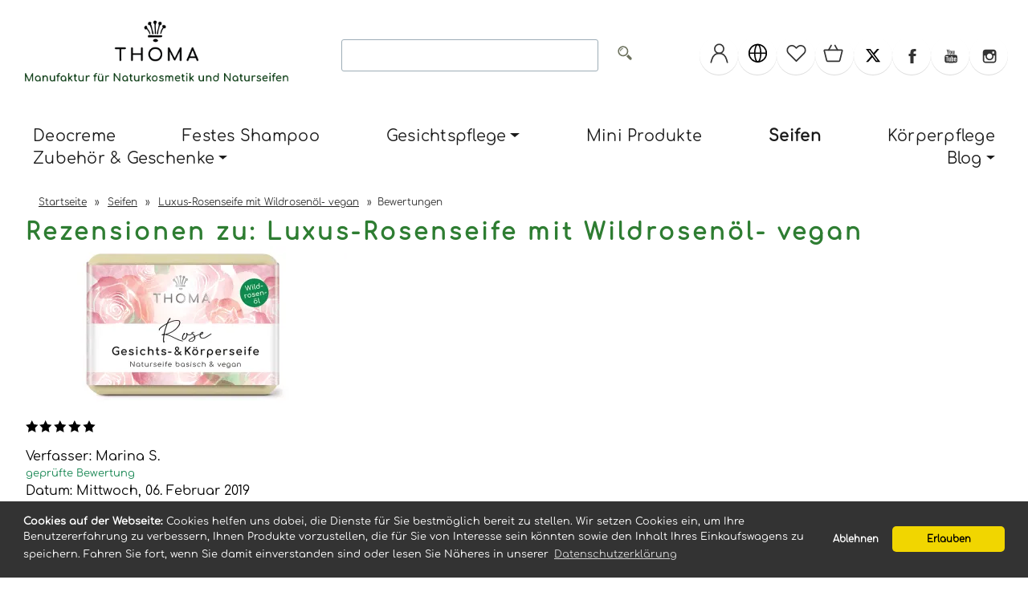

--- FILE ---
content_type: text/html; charset=UTF-8
request_url: https://www.naturseifen-manufaktur.de/product_reviews_info.php?products_id=14&reviews_id=694
body_size: 12232
content:
<!DOCTYPE html><html lang="de" data-bs-theme="light"><head> <meta charset="utf-8"><meta name="author" content="Anke Pilz"><meta name="generator" content="Anke Pilz"><meta name="page-topic" content="shopping"><meta name="revisit-after" content="7"><meta name="google-site-verification" content="3RSPj9-k-63UcHAVfG5zRMPNxNHca1Zt1uuPxd0cShA"><meta name="msvalidate.01" content="A7B3908D030B1E6EB4851A85624DAEB7"><title>Diese Rosenduft Seife macht... Luxus-Rosenseife mit Wildrosenöl - vegan - sinnlich - zart</title><meta name="description" content="Diese Rosenduft Seife macht einfach glücklich und pflegt meine Haut so schön. In Kombination mit dem Rosen Shampoo...einfach perfekt"><meta name="keywords" content="Diese, Rosenduft, Seife, macht, einfach"><link rel="canonical" href="https://www.naturseifen-manufaktur.de/product_reviews_info.php?products_id=14&reviews_id=694"><meta name="robots" content="index,follow,noodp"><meta name="viewport" content="width=device-width, initial-scale=1, shrink-to-fit=no"><link rel="preload" href="https://www.naturseifen-manufaktur.de/cseo_css.php" as="style"><link rel="preload" href="https://www.naturseifen-manufaktur.de/shopscripte/head.load.min.js" as="script"><link rel="preload" href="https://www.naturseifen-manufaktur.de/shopscripte/js/jquery-3.7.1.min.js" as="script"><link rel="prefetch" href="https://www.naturseifen-manufaktur.de/fonts/Linearicons-Free.woff2?w118d" as="font" type="font/woff2" crossorigin><link rel="stylesheet" href="https://www.naturseifen-manufaktur.de/cseo_css.php" media="all" property="stylesheet"><base href="https://www.naturseifen-manufaktur.de/"><meta name="mobile-web-app-capable" content="yes"><meta name="mobile-web-app-status-bar-style" content="black"><meta name="mobile-web-app-title" content="Naturseifenmanufaktur Uckermark"><link rel="apple-touch-icon" href=""><meta name="msapplication-TileImage" content=""><meta name="msapplication-TileColor" content="#2F3BA2"><link rel="shortcut icon" href="https://www.naturseifen-manufaktur.de/images/logos/favicon.ico" type="image/x-icon"> </head><body><header id="header"><div class="d-xl-none container-flex-p15 nowrap space-between mobile"><div class="flex-full"><a href="https://www.naturseifen-manufaktur.de/"><img class="img-fluid" width="459" height="130" src="https://www.naturseifen-manufaktur.de/images/logos/logothomaneu2024.png" alt="Logo Naturseifenmanufaktur Uckermark" title="Naturseifenmanufaktur Uckermark"></a></div><div class="flex"><a href="#" data-bs-toggle="offcanvas" data-bs-target="#header_cat_navi" aria-controls="header_cat_navi" aria-label="Kategorien" title="Kategorien"><span class="position-relative"><svg width="22" height="22" viewBox="0 -2 20 20" version="1.1" xmlns="http://www.w3.org/2000/svg" xmlns:xlink="http://www.w3.org/1999/xlink" fill="#2e3233"><g stroke-width="0"></g><g stroke-linecap="round" stroke-linejoin="round"></g><g> <title>cat menue</title><g stroke="none" stroke-width="1" fill="none" fill-rule="evenodd"> <g transform="translate(-300.000000, -4161.000000)" fill="#2e3233"> <g transform="translate(56.000000, 160.000000)"> <path d="M244,4017 L264,4017 L264,4015 L244,4015 L244,4017 Z M244,4003 L264,4003 L264,4001 L244,4001 L244,4003 Z M244,4010 L264,4010 L264,4008 L244,4008 L244,4010 Z"> </path> </g> </g> </g> </g></svg></span></a></div><div class="flex"><a href="https://www.naturseifen-manufaktur.de/account.php" data-bs-toggle="offcanvas" data-bs-target="#offcanvas_login" aria-controls="offcanvas_login" aria-label="Ihr Konto" title="Ihr Konto" class="position-relative"><svg width="24px" height="24px" viewBox="0 0 24 24" xmlns="http://www.w3.org/2000/svg" fill="#333333"><g stroke-width="0"></g><g stroke-linecap="round" stroke-linejoin="round"></g><g> <defs> <style>.cls-1-logoon,.cls-2{ fill:none;stroke:#333333;stroke-linecap:round;stroke-width:1.5px; }.cls-1-logoon{ stroke-linejoin:round; }.cls-2{ stroke-linejoin:bevel; }</style> </defs> <g> <path class="cls-1-logoon" d="M3,22l.79-2.88c2.61-9.5,13.81-9.5,16.42,0L21,22"></path> <circle class="cls-2" cx="12" cy="6.98" r="5"></circle> </g> </g></svg></a></div><div class="flex"><a href="advanced_search.php" title="Suche" aria-label="Suche" class="position-relative"><svg width="24px" height="24px" viewBox="0 0 24 24" xmlns="http://www.w3.org/2000/svg" fill="#333333"><g stroke-width="0"></g><g stroke-linecap="round" stroke-linejoin="round"></g><g> <defs> <style>.cls-1-search{ fill:none;stroke:#333333;stroke-linecap:round;stroke-linejoin:bevel;stroke-width:1.5px; }</style> </defs> <g id="ic-actions-search"> <circle class="cls-1-search" cx="13.78723" cy="10.14894" r="7"></circle> <line class="cls-1-search" x1="8.91255" y1="15.17256" x2="4.03191" y2="20.05319"></line> </g> </g></svg></a></div><div class="flex"><a href="https://www.naturseifen-manufaktur.de/wish_list.php" data-bs-toggle="offcanvas" data-bs-target="#offcanvas_wish_list" aria-controls="offcanvas_wish_list" aria-label="Merkzettel" title="Merkzettel" class="position-relative"><svg width="24px" height="24px" viewBox="0 0 24 24" xmlns="http://www.w3.org/2000/svg" fill="#333333"><g stroke-width="0"></g><g stroke-linecap="round" stroke-linejoin="round"></g><g> <defs> <style>.cls-1-wish{ fill:none;stroke:#333333;stroke-linecap:round;stroke-linejoin:round;stroke-width:1.5px;fill-rule:evenodd; }</style> </defs> <g id="ic-actions-heart"> <path class="cls-1-wish" d="M13.31,4.89a5.09,5.09,0,0,1,7.2,7.2L19.2,13.4h0L12,20.6h0L4.8,13.4h0L3.49,12.09a5.09,5.09,0,0,1,7.2-7.2L12,6.2Z"></path> </g> </g></svg><span class="anzahl_artikel" id="wish_list_count_mobile">0</span></a></div><div class="flex"><a href="https://www.naturseifen-manufaktur.de/shopping_cart.php" title="Warenkorb" data-bs-toggle="offcanvas" data-bs-target="#offcanvas_cart" aria-controls="offcanvas_cart" aria-label="Warenkorb" class="position-relative"><svg width="24px" height="24px" viewBox="0 0 24 24" xmlns="http://www.w3.org/2000/svg" fill="#333333"><g stroke-width="0"></g><g stroke-linecap="round" stroke-linejoin="round"></g><g> <defs> <style>.cls-1-cart{ fill:none;stroke:#333333;stroke-linecap:round;stroke-linejoin:round;stroke-width:1.5px; }</style> </defs> <g id="ic-ecommerce-basket"> <path class="cls-1-cart" d="M17.89,20.85H6.11a1.42,1.42,0,0,1-1.38-1.08L2.08,9.16a.7.7,0,0,1,.68-.87H21.24a.7.7,0,0,1,.68.87L19.27,19.77A1.42,1.42,0,0,1,17.89,20.85Z"></path> <line class="cls-1-cart" x1="9.8" y1="3.15" x2="6.9" y2="8.29"></line> <line class="cls-1-cart" x1="13.88" y1="3.15" x2="16.79" y2="8.29"></line> </g> </g></svg>&nbsp;<span class="anzahl_artikel" id="cart_count_mobile">0</span></a></div></div><div class="display d-xl-block d-none"><div class="container-flex-p15 space-between position-relative"><div class="flex"><div id="logo"><a href="https://www.naturseifen-manufaktur.de/"><img class="img-fluid" width="459" height="130" src="https://www.naturseifen-manufaktur.de/images/logos/logothomaneu2024.png" alt="Logo Naturseifenmanufaktur Uckermark" title="Naturseifenmanufaktur Uckermark"></a></div></div><div class="flex"><form rel="nofollow" class="form-inline" role="search" name="quick_find" id="quick_find" action="https://www.naturseifen-manufaktur.de/advanced_search_result.php" method="get"> <input type="hidden" id="n" name="n" value="1"><div class="container-flex space-between nowrap suche top-search"><div class="flex1 flex-auto"><input type="search" name="keywords" value="" id="txtSearch" onclick="if(this.value==this.defaultValue) this.value='';return false" onkeyup="this.value" aria-label="Search" autocomplete="off" accesskey="s" data-action="grow" class="form-control"></div><input type="hidden" value="1" name="inc_subcat"><div class="flex2"><button type="submit" class="btn" aria-label="Alle"><svg fill="#6b705c" width="26px" height="26px" viewBox="0 -8 72 72" id="Searc_Icon" data-name="Searc_Icon" xmlns="http://www.w3.org/2000/svg"><g id="SVGRepo_bgCarrier" stroke-width="0"></g><g id="SVGRepo_tracerCarrier" stroke-linecap="round" stroke-linejoin="round"></g><g id="SVGRepo_iconCarrier"><title>search</title><path d="M58.73,44.35l-11-11a21.26,21.26,0,0,1-6.37,6.37l11,11a4.51,4.51,0,0,0,6.38-6.38Z"></path><path d="M48,22A18,18,0,1,0,30,40,18,18,0,0,0,48,22ZM30,35.52A13.53,13.53,0,1,1,43.52,22,13.55,13.55,0,0,1,30,35.52Z"></path><path d="M19.47,22h3A7.52,7.52,0,0,1,30,14.47v-3A10.53,10.53,0,0,0,19.47,22Z"></path></g></svg></button></div></div></form> </div><div class="flex"><div class="container-flex nowrap" id="usernav"><ul><li><a class="position-relative" href="https://www.naturseifen-manufaktur.de/account.php" data-bs-toggle="offcanvas" data-bs-target="#offcanvas_login" aria-controls="offcanvas_login" aria-label="Ihr Konto" title="Ihr Konto"><span class="iconohne"><svg width="27px" height="27px" viewBox="0 0 24 24" xmlns="http://www.w3.org/2000/svg" fill="#333333"><g stroke-width="0"></g><g stroke-linecap="round" stroke-linejoin="round"></g><g> <defs> <style>.cls-1-logon,.cls-2{ fill:none;stroke:#333333;stroke-linecap:round;stroke-width:1.5px; }.cls-1-logon{ stroke-linejoin:round; }.cls-2{ stroke-linejoin:bevel; }</style> </defs> <g id="ic-actions-user"> <path class="cls-1-logon" d="M3,22l.79-2.88c2.61-9.5,13.81-9.5,16.42,0L21,22"></path> <circle class="cls-2" cx="12" cy="6.98" r="5"></circle> </g> </g></svg></span></a></li><li><a href="#" title="Sprachen" data-bs-toggle="offcanvas" data-bs-target="#offcanvas_lang" aria-controls="offcanvas_lang" aria-label="Sprachen" class="position-relative"><span class="iconohne"><svg width="27px" height="27px" viewBox="-0.5 0 25 25" fill="none" xmlns="http://www.w3.org/2000/svg"><g stroke-width="0"></g><g stroke-linecap="round" stroke-linejoin="round"></g><g><path d="M12 22.3201C17.5228 22.3201 22 17.8429 22 12.3201C22 6.79722 17.5228 2.32007 12 2.32007C6.47715 2.32007 2 6.79722 2 12.3201C2 17.8429 6.47715 22.3201 12 22.3201Z" stroke="#000000" stroke-width="1.5" stroke-linecap="round" stroke-linejoin="round"></path> <path d="M2 12.3201H22" stroke="#000000" stroke-width="1.5" stroke-linecap="round" stroke-linejoin="round"></path> <path d="M12 22.3201C13.933 22.3201 15.5 17.8429 15.5 12.3201C15.5 6.79722 13.933 2.32007 12 2.32007C10.067 2.32007 8.5 6.79722 8.5 12.3201C8.5 17.8429 10.067 22.3201 12 22.3201Z" stroke="#000000" stroke-width="1.5" stroke-linecap="round" stroke-linejoin="round"></path> </g></svg></span></a></li><li><a class="position-relative" href="wish_list.php" title="Merkzettel" data-bs-toggle="offcanvas" data-bs-target="#offcanvas_wish_list" aria-controls="offcanvas_wish_list" aria-label="Merkzettel" class="position-relative"><span class="iconohne"><svg width="27px" height="27px" viewBox="0 0 24 24" xmlns="http://www.w3.org/2000/svg" fill="#333333"><g stroke-width="0"></g><g stroke-linecap="round" stroke-linejoin="round"></g><g> <defs> <style>.cls-1-wish{ fill:none;stroke:#333333;stroke-linecap:round;stroke-linejoin:round;stroke-width:1.5px;fill-rule:evenodd; }</style> </defs> <g id="ic-actions-heart"> <path class="cls-1-wish" d="M13.31,4.89a5.09,5.09,0,0,1,7.2,7.2L19.2,13.4h0L12,20.6h0L4.8,13.4h0L3.49,12.09a5.09,5.09,0,0,1,7.2-7.2L12,6.2Z"></path> </g> </g></svg><span class="anzahl_artikel" id="wish_list_count">0</span></span></a></li><li><a class="position-relative" href="shopping_cart.php" title="Warenkorb" data-bs-toggle="offcanvas" data-bs-target="#offcanvas_cart" aria-controls="offcanvas_cart" aria-label="Warenkorb" class="position-relative"><span class="iconohne"><svg width="27px" height="27px" viewBox="0 0 24 24" xmlns="http://www.w3.org/2000/svg" fill="#333333"><g stroke-width="0"></g><g stroke-linecap="round" stroke-linejoin="round"></g><g> <defs> <style>.hcb-1{ fill:none;stroke:#333333;stroke-linecap:round;stroke-linejoin:round;stroke-width:1.5px; }</style> </defs> <g id="ic-ecommerce-basket"> <path class="hcb-1" d="M17.89,20.85H6.11a1.42,1.42,0,0,1-1.38-1.08L2.08,9.16a.7.7,0,0,1,.68-.87H21.24a.7.7,0,0,1,.68.87L19.27,19.77A1.42,1.42,0,0,1,17.89,20.85Z"></path> <line class="hcb-1" x1="9.8" y1="3.15" x2="6.9" y2="8.29"></line> <line class="hcb-1" x1="13.88" y1="3.15" x2="16.79" y2="8.29"></line> </g> </g></svg>&nbsp;<span class="anzahl_artikel" id="cart_count">0</span></span></a></li><li><a target="_blank" href="https://twitter.com/NaturseifenM" title="Naturseifenmanufaktur Uckermark on Twitter"><svg width="20px" height="20px" viewBox="0 0 24 24" aria-hidden="true"><g><path d="M18.244 2.25h3.308l-7.227 8.26 8.502 11.24H16.17l-5.214-6.817L4.99 21.75H1.68l7.73-8.835L1.254 2.25H8.08l4.713 6.231zm-1.161 17.52h1.833L7.084 4.126H5.117z"></path></g></svg></a></li><li><a target="_blank" href="https://www.facebook.com/pages/Naturseifen-Manufaktur-Uckermark/365786390126435" title="Naturseifenmanufaktur Uckermark on Facebook"><svg width="20px" height="20px" viewBox="0 0 18 18" aria-hidden="true"><path fill="#333333" d="M11.344,5.71c0-0.73,0.074-1.122,1.199-1.122h1.502V1.871h-2.404c-2.886,0-3.903,1.36-3.903,3.646v1.765h-1.8V10h1.8v8.128h3.601V10h2.403l0.32-2.718h-2.724L11.344,5.71z"></path></svg></a></li><li><a target="_blank" href="http://www.youtube.com/user/NaturseifenUckermark" title="Naturseifenmanufaktur Uckermark on Youtube"><svg width="20px" height="20px" viewBox="0 0 18 18" aria-hidden="true"><path fill="#333333" d="M9.426,7.625h0.271c0.596,0,1.079-0.48,1.079-1.073V4.808c0-0.593-0.483-1.073-1.079-1.073H9.426c-0.597,0-1.079,0.48-1.079,1.073v1.745C8.347,7.145,8.83,7.625,9.426,7.625 M9.156,4.741c0-0.222,0.182-0.402,0.404-0.402c0.225,0,0.405,0.18,0.405,0.402V6.62c0,0.222-0.181,0.402-0.405,0.402c-0.223,0-0.404-0.181-0.404-0.402V4.741z M12.126,7.625c0.539,0,1.013-0.47,1.013-0.47v0.403h0.81V3.735h-0.81v2.952c0,0-0.271,0.335-0.54,0.335c-0.271,0-0.271-0.202-0.271-0.202V3.735h-0.81v3.354C11.519,7.089,11.586,7.625,12.126,7.625 M6.254,7.559H7.2v-2.08l1.079-2.952H7.401L6.727,4.473L6.052,2.527H5.107l1.146,2.952V7.559z M11.586,12.003c-0.175,0-0.312,0.104-0.405,0.204v2.706c0.086,0.091,0.213,0.18,0.405,0.18c0.405,0,0.405-0.451,0.405-0.451v-2.188C11.991,12.453,11.924,12.003,11.586,12.003 M14.961,8.463c0,0-2.477-0.129-4.961-0.129c-2.475,0-4.96,0.129-4.96,0.129c-1.119,0-2.025,0.864-2.025,1.93c0,0-0.203,1.252-0.203,2.511c0,1.252,0.203,2.51,0.203,2.51c0,1.066,0.906,1.931,2.025,1.931c0,0,2.438,0.129,4.96,0.129c2.437,0,4.961-0.129,4.961-0.129c1.117,0,2.024-0.864,2.024-1.931c0,0,0.202-1.268,0.202-2.51c0-1.268-0.202-2.511-0.202-2.511C16.985,9.328,16.078,8.463,14.961,8.463 M7.065,10.651H6.052v5.085H5.107v-5.085H4.095V9.814h2.97V10.651z M9.628,15.736h-0.81v-0.386c0,0-0.472,0.45-1.012,0.45c-0.54,0-0.606-0.515-0.606-0.515v-3.991h0.809v3.733c0,0,0,0.193,0.271,0.193c0.27,0,0.54-0.322,0.54-0.322v-3.604h0.81V15.736z M12.801,14.771c0,0,0,1.03-0.742,1.03c-0.455,0-0.73-0.241-0.878-0.429v0.364h-0.876V9.814h0.876v1.92c0.135-0.142,0.464-0.439,0.878-0.439c0.54,0,0.742,0.45,0.742,1.03V14.771z M15.973,12.39v1.287h-1.688v0.965c0,0,0,0.451,0.405,0.451s0.405-0.451,0.405-0.451v-0.45h0.877v0.708c0,0-0.136,0.901-1.215,0.901c-1.08,0-1.282-0.901-1.282-0.901v-2.51c0,0,0-1.095,1.282-1.095S15.973,12.39,15.973,12.39 M14.69,12.003c-0.405,0-0.405,0.45-0.405,0.45v0.579h0.811v-0.579C15.096,12.453,15.096,12.003,14.69,12.003"></path></svg></a></li><li><a target="_blank" href="https://www.instagram.com/naturseifenmanufakturum/" title="Naturseifenmanufaktur Uckermark on Instagram"><svg width="20px" height="20px" viewBox="0 0 18 18" aria-hidden="true"><path fill="#333333" d="M14.52,2.469H5.482c-1.664,0-3.013,1.349-3.013,3.013v9.038c0,1.662,1.349,3.012,3.013,3.012h9.038c1.662,0,3.012-1.35,3.012-3.012V5.482C17.531,3.818,16.182,2.469,14.52,2.469 M13.012,4.729h2.26v2.259h-2.26V4.729z M10,6.988c1.664,0,3.012,1.349,3.012,3.012c0,1.664-1.348,3.013-3.012,3.013c-1.664,0-3.012-1.349-3.012-3.013C6.988,8.336,8.336,6.988,10,6.988 M16.025,14.52c0,0.831-0.676,1.506-1.506,1.506H5.482c-0.831,0-1.507-0.675-1.507-1.506V9.247h1.583C5.516,9.494,5.482,9.743,5.482,10c0,2.497,2.023,4.52,4.518,4.52c2.494,0,4.52-2.022,4.52-4.52c0-0.257-0.035-0.506-0.076-0.753h1.582V14.52z"></path></svg></a></li></ul></div></div></div><div class="container-flex-p15 space-between"><div class="w-100"><div id="megamenu"><nav class="nav" id="main_nav"><ul class="navigation" role="menu"><li class="position-relative nav-item" role="menuitem"><a href="https://www.naturseifen-manufaktur.de/deocreme/" title="Deocreme - die natürliche Alternative" class="nav-link ">Deocreme</a></li><li class="position-relative nav-item" role="menuitem"><a href="https://www.naturseifen-manufaktur.de/festes-shampoo/" title="Festes Shampoo" class="nav-link ">Festes Shampoo</a></li><li class="position-relative nav-item" role="menuitem" aria-haspopup="true"><a href="https://www.naturseifen-manufaktur.de/gesichtspflege/" title="Gesichtspflege von Thoma Naturkosmetik– Cremes und Seren frisch aus eigener Manufaktur" class="nav-link  dropdown-toggle">Gesichtspflege</a><ul aria-label="submenu" role="menu"><li role="menuitem" class="w-100"><a href="https://www.naturseifen-manufaktur.de/gesichtspflege/anti-falten-gesichtspflege/" title="Anti-Falten-Gesichtspflege – Ihre Haut verdient nur das Beste" class="nav-link-sub">Anti-Falten Gesichtspflege</a></li><li role="menuitem" class="w-100"><a href="https://www.naturseifen-manufaktur.de/gesichtspflege/hautpflege-bei-akne-und-unreinheiten/" title="Hautpflege bei Akne & Unreinheiten – Für reine und ausgeglichene Haut" class="nav-link-sub">Hautpflege bei Akne und Unreinheiten</a></li><li role="menuitem" class="w-100"><a href="https://www.naturseifen-manufaktur.de/gesichtspflege/pflege-fuer-normale-haut/" title="Pflege für normale Haut – Ausstrahlung und Schutz im Einklang" class="nav-link-sub">Pflege für normale Haut</a></li><li role="menuitem" class="w-100"><a href="https://www.naturseifen-manufaktur.de/gesichtspflege/rosazea-trockene-haut-pflege/" title="Hautpflege für trockene Haut, bei Rötungen und Rosazea" class="nav-link-sub">Rosazea und Trockene Haut Pflege</a></li></ul></li><li class="position-relative nav-item" role="menuitem"><a href="https://www.naturseifen-manufaktur.de/mini-produkte/" title="Mini Produkte – Die kleinen Alleskönner für Zuhause und unterwegs!" class="nav-link ">Mini Produkte</a></li><li class="position-relative nav-item active" role="menuitem"><a href="https://www.naturseifen-manufaktur.de/seifen/" title="Seifen" class="nav-link active ">Seifen</a></li><li class="position-relative nav-item" role="menuitem"><a href="https://www.naturseifen-manufaktur.de/koerperpflege/" title="Sheasahne, Lippenpflege und Badezusätze aus besten Naturstoffen" class="nav-link ">Körperpflege</a></li><li class="position-relative nav-item" role="menuitem" aria-haspopup="true"><a href="https://www.naturseifen-manufaktur.de/zubehoer-geschenke/" title="Zubehör & Geschenke" class="nav-link  dropdown-toggle">Zubehör & Geschenke</a><ul aria-label="submenu" role="menu"><li role="menuitem" class="w-100"><a href="https://www.naturseifen-manufaktur.de/zubehoer-geschenke/geschenkverpackungen/" title="Geschenkverpackungen" class="nav-link-sub">Geschenkverpackungen</a></li><li role="menuitem" class="w-100"><a href="https://www.naturseifen-manufaktur.de/zubehoer-geschenke/gutscheine/" title="Gutschein Naturseifen Manufaktur – das perfekte Geschenk für jeden Anlass!" class="nav-link-sub">Gutscheine</a></li><li role="menuitem" class="w-100"><a href="https://www.naturseifen-manufaktur.de/zubehoer-geschenke/metalldose-im-faberge-stil/" title="Metalldosen im Fabergé-Stil – Exklusive Aufbewahrung für Naturseifen" class="nav-link-sub">Metalldose im Fabergé - Stil</a></li></ul></li><li class="position-relative nav-item" role="menuitem"><a href="blog.html" title="Blog" class="nav-link dropdown-toggle" data-bs-toggle="dropdown" aria-expanded="false">Blog</a><ul aria-label="submenu" role="menu"><li role="menuitem" class="w-100"><a href="https://www.naturseifen-manufaktur.de/blog/neues-aus-der-naturseifen-manufaktur-uckermark/" title="Neues aus der Naturseifen-Manufaktur Uckermark">Neues aus der Naturseifen-Manufaktur Uckermark</a></li><li role="menuitem" class="w-100"><a href="" title=""></a></li><li role="menuitem" class="w-100"><a href="" title=""></a><ul><li><a href="https://www.naturseifen-manufaktur.de/blog/neues-aus-der-naturseifen-manufaktur-uckermark/shampoo-ohne-plastik-schoene-gesunde-haare-und-ein-reines-gewissen.html" title="Shampoo ohne Plastik: schöne, gesunde Haare und ein reines Gewissen">Shampoo ohne Plastik: schöne, gesunde Haare und ein reines Gewissen</a></li></ul></li><li role="menuitem" class="w-100"><a href="" title=""></a><ul><li><a href="https://www.naturseifen-manufaktur.de/blog/neues-aus-der-naturseifen-manufaktur-uckermark/shampoo-mit-milden-tensiden.html" title="Shampoo mit milden Tensiden">Shampoo mit milden Tensiden</a></li></ul></li><li role="menuitem" class="w-100"><a href="https://www.naturseifen-manufaktur.de/blog/aktuelles-aus-den-medien/" title="Aktuelles aus den Medien">Aktuelles aus den Medien</a></li><li role="menuitem" class="w-100"><a href="" title=""></a></li><li role="menuitem" class="w-100"><a href="" title=""></a><ul></ul></li><li role="menuitem" class="w-100"><a href="" title=""></a><ul><li><a href="https://www.naturseifen-manufaktur.de/blog/aktuelles-aus-den-medien/lieben-und-ruehren.html" title="Lieben und Rühren">Lieben und Rühren</a></li></ul></li><li role="menuitem" class="w-100"><a href="https://www.naturseifen-manufaktur.de/blog/anwendungsempfehlungen/" title="Anwendungsempfehlungen">Anwendungsempfehlungen</a></li><li role="menuitem" class="w-100"><a href="" title=""></a></li></ul></li></ul></nav></div></div></div></div></header><div class="display"><div class="navtrail"><script type="application/ld+json">{"@context": "https://schema.org","@type": "BreadcrumbList","itemListElement": [{ "@type": "ListItem", "position": 1, "item": {"@id": "https://www.naturseifen-manufaktur.de", "name": "Startseite"}}, { "@type": "ListItem", "position": 2, "item": {"@id": "https://www.naturseifen-manufaktur.de/seifen/", "name": "Seifen"}}, { "@type": "ListItem", "position": 3, "item": {"@id": "https://www.naturseifen-manufaktur.de/luxus-rosenseife-mit-wildrosenoel-vegan.html", "name": "Luxus-Rosenseife mit Wildrosenöl- vegan"}}, { "@type": "ListItem", "position": 4, "item": {"@id": "https://www.naturseifen-manufaktur.de/product_reviews_info.php?products_id=14&amp;reviews_id=694", "name": "Bewertungen"}} ]}</script><span><a href="https://www.naturseifen-manufaktur.de" class="headerNavigation"><span>Startseite</span></a></span> &raquo; <span><a href="https://www.naturseifen-manufaktur.de/seifen/" class="headerNavigation"><span>Seifen</span></a></span> &raquo; <span><a href="https://www.naturseifen-manufaktur.de/luxus-rosenseife-mit-wildrosenoel-vegan.html" class="headerNavigation"><span>Luxus-Rosenseife mit Wildrosenöl- vegan</span></a></span> &raquo; <span>Bewertungen</span><script type="application/ld+json">{"@context": "https://schema.org","@type": "WebSite","url": "https://www.naturseifen-manufaktur.de/","potentialAction": {"@type": "SearchAction","target": "https://www.naturseifen-manufaktur.de/advanced_search_result.php?keywords={keywords}","query-input": "required name=keywords"}}</script></div></div><article id="main"><div id="product_reviews_info"><div class="display"><h1>Rezensionen zu:   Luxus-Rosenseife mit Wildrosenöl- vegan</h1><div class="rating-item clearfix"><div class="rating-image"><img src="/images/product_images/thumbnail_images/luxus-rosenseife-mit-wildrosenoel-vegan_14.webp" width="400" height="200" alt="Luxus-Rosenseife mit Wildrosenöl- vegan" title="Luxus-Rosenseife mit Wildrosenöl- vegan" loading="lazy"><script type="application/ld+json">{"@context": "https://schema.org","@type": "Product","name": "Luxus-Rosenseife mit Wildrosenöl- vegan","review": {"@type": "Review","reviewRating": {"@type": "Rating","bestRating": 5,"worstRating": 1,"ratingValue": "5"},"author": {"@type": "Person","datePublished": "2019-02-06","name": "Marina Scourtis"}}}</script></div><div class="rating-stars rating-stars-50"><span class="cseo-star"></span></div><div class="rating-meta clearfix"><span>Verfasser:  Marina S.</span><br><div class="rating-verify"><a href="https://www.naturseifen-manufaktur.de/shop_content.php?coID=66">geprüfte Bewertung</a></div>Datum: Mittwoch, 06. Februar 2019</div><div class="rating-comment"><span>Diese Rosenduft Seife macht einfach glücklich und pflegt meine Haut so schön. In Kombination mit dem Rosen Shampoo...einfach perfekt! </span></div></div><div class="container-flex maxwidth space-between"><div class="flex-item"><a href="https://www.naturseifen-manufaktur.de/product_reviews.php?products_id=14" class="btn">Zurück</a></div><div class="flex-item"><a href="https://www.naturseifen-manufaktur.de/luxus-rosenseife-mit-wildrosenoel-vegan.html" class="btn">Zum Produkt</a></div></div></div></div></article><div class="displayfull"><footer id="footer"><div class="display"><div class="container-flex-p15 start"><div class="box box_zusatzinfo"><div class="box-heading">Zusatzinformationen</div><div class="boxcontent boxcontent_zusatzinfo"><ul> <li><a href="/tag/veganes-deo/">veganes Deo</a></li> <li><a href="/tag/solidshampoo/">Solidshampoo</a></li> </ul></div></div><div class="box box_verpackungssiegel"><div class="box-heading">Verpackungssiegel</div><div class="boxcontent boxcontent_verpackungssiegel"><img alt="Responsive image" class="img-fluid" src="/images/onlinesiegel-verpackung-sm.jpg" /></div></div><div class="box box_dms-logo"><div class="box-heading">Deutsche Manufakturenstraße</div><div class="boxcontent boxcontent_dms-logo"><a href="https://www.deutsche-manufakturenstrasse.de/manufakturen/naturseifen-manufaktur-uckermark/" target="_blank"><img alt="Responsive image" class="img-fluid" src="/images/dms-logo-nasei.png" /></a></div></div></div></div><hr><div class="display"><div class="container-flex-p15 start"><div class="box box_content"><div class="box-heading">Mehr über...</div><div class="boxcontent boxcontent_content"><nav><ul><li class="list"><a title="Über uns" href="https://www.naturseifen-manufaktur.de/info/ueber-uns.html">Über uns</a></li><li class="list"><a title="Umwelt und Nachhaltigkeit" href="https://www.naturseifen-manufaktur.de/info/umwelt-und-nachhaltigkeit.html">Umwelt und Nachhaltigkeit</a></li><li class="list"><a title="Kontakt" href="https://www.naturseifen-manufaktur.de/info/kontakt.html">Kontakt</a></li><li class="list"><a title="Unsere AGB" href="https://www.naturseifen-manufaktur.de/info/unsere-agb.html">Unsere AGB</a></li><li class="list"><a title="Zahlung und Versand" href="https://www.naturseifen-manufaktur.de/info/zahlung-und-versand.html">Zahlung und Versand</a></li><li class="list"><a title="Privatsphäre und Datenschutz" href="https://www.naturseifen-manufaktur.de/info/privatsphaere-und-datenschutz.html">Privatsphäre und Datenschutz</a></li><li class="list"><a title="Widerrufsrecht" href="https://www.naturseifen-manufaktur.de/info/widerrufsrecht.html">Widerrufsrecht</a></li><li class="list"><a title="Widerrufsformular" href="https://www.naturseifen-manufaktur.de/info/widerrufsformular.html">Widerrufsformular</a></li><li class="list"><a title="Impressum" href="https://www.naturseifen-manufaktur.de/info/impressum.html">Impressum</a></li></ul></nav></div></div><div class="box box_blog"><div class="box-heading">Shop-Blog</div><div class="boxcontent boxcontent_blog"><ul><li><a href="https://www.naturseifen-manufaktur.de/blog/neues-aus-der-naturseifen-manufaktur-uckermark/" title="Neues aus der Naturseifen-Manufaktur Uckermark">Neues aus der Naturseifen-Manufaktur Uckermark</a></li><li><a href="https://www.naturseifen-manufaktur.de/blog/aktuelles-aus-den-medien/" title="Aktuelles aus den Medien">Aktuelles aus den Medien</a></li><li><a href="https://www.naturseifen-manufaktur.de/blog/anwendungsempfehlungen/" title="Anwendungsempfehlungen">Anwendungsempfehlungen</a></li></ul></div></div><div class="box box_zahlarten"><div class="box-heading">Unsere Zahlarten</div><div class="boxcontent boxcontent_zahlarten"><p><br>   <br><br><strong>Zahlen Sie bequem mit Paypal, per Sofortüberweisung, per Rechnung (Bonität vorausgesetzt), per Vorkasse oder per Barzahlung und Kartenzahlung vor Ort.</strong><br><br> </p></div></div><div class="box box_information"><div class="box-heading">Informationen</div><div class="boxcontent boxcontent_information"><nav><ul><li class="list"><a title="Shampoo Empfehlungen" href="https://www.naturseifen-manufaktur.de/info/shampoo-empfehlungen.html">Shampoo Empfehlungen</a></li><li class="list"><a title="Seitenübersicht" href="https://www.naturseifen-manufaktur.de/info/seitenuebersicht.html">Seitenübersicht</a></li><li class="list"><a title="Presse" href="https://www.naturseifen-manufaktur.de/info/presse.html">Presse</a></li><li class="list"><a title="Gewerbekunden" href="https://www.naturseifen-manufaktur.de/info/gewerbekunden.html">Gewerbekunden</a></li><li class="list"><a title="veganes Deo" rel="follow" target="_self" href="/tag/veganes-deo/">veganes Deo</a></li><li class="list"><a title="Solidshampoo" rel="follow" target="_self" href="/tag/solidshampoo-festes-shampoo/">Solidshampoo</a></li><li class="list"><a title="Shampoosorten im Überblick" href="https://www.naturseifen-manufaktur.de/info/shampoosorten-im-ueberblick.html">Shampoosorten im Überblick</a></li></ul></nav></div></div></div></div><hr><div class="display"><div class="container-flex-p15 start"><div class="box box_tagcloud"><div class="box-heading">Wortwolke</div><div class="boxcontent boxcontent_tagcloud"><a href="https://www.naturseifen-manufaktur.de/tag/mohnoel/" class="fs12" title="1 Produkte wurden mit Mohnöl getagged">Mohnöl</a> <a href="https://www.naturseifen-manufaktur.de/tag/shampoo-empfindliche-kopfhaut/" class="fs16" title="6 Produkte wurden mit Shampoo empfindliche Kopfhaut getagged">Shampoo empfindliche Kopfhaut</a> <a href="https://www.naturseifen-manufaktur.de/tag/bodyscrub/" class="fs12" title="1 Produkte wurden mit Bodyscrub getagged">Bodyscrub</a> <a href="https://www.naturseifen-manufaktur.de/tag/honigseife/" class="fs12" title="1 Produkte wurden mit Honigseife getagged">Honigseife</a> <a href="https://www.naturseifen-manufaktur.de/tag/feines-und-duennes-haar/" class="fs16" title="6 Produkte wurden mit Feines und dünnes Haar getagged">Feines und dünnes Haar</a> <a href="https://www.naturseifen-manufaktur.de/tag/hanfsamenoel/" class="fs12" title="1 Produkte wurden mit Hanfsamenöl getagged">Hanfsamenöl</a> <a href="https://www.naturseifen-manufaktur.de/tag/milchseifen/" class="fs16" title="6 Produkte wurden mit Milchseifen getagged">Milchseifen</a> <a href="https://www.naturseifen-manufaktur.de/tag/shampoo-glanzloses-haar/" class="fs15" title="5 Produkte wurden mit Shampoo glanzloses Haar getagged">Shampoo glanzloses Haar</a> <a href="https://www.naturseifen-manufaktur.de/tag/fester-haar-conditioner/" class="fs14" title="3 Produkte wurden mit fester Haar Conditioner getagged">fester Haar Conditioner</a> <a href="https://www.naturseifen-manufaktur.de/tag/ringelblumenoel/" class="fs13" title="2 Produkte wurden mit Ringelblumenöl getagged">Ringelblumenöl</a> <a href="https://www.naturseifen-manufaktur.de/tag/shampoo-blonde-haare/" class="fs19" title="9 Produkte wurden mit Shampoo blonde Haare getagged">Shampoo blonde Haare</a> <a href="https://www.naturseifen-manufaktur.de/tag/rosenseife/" class="fs13" title="2 Produkte wurden mit Rosenseife getagged">Rosenseife</a> <a href="https://www.naturseifen-manufaktur.de/tag/lieblingsseife/" class="fs12" title="1 Produkte wurden mit Lieblingsseife getagged">Lieblingsseife</a> <a href="https://www.naturseifen-manufaktur.de/tag/orangenoel/" class="fs12" title="1 Produkte wurden mit Orangenöl getagged">Orangenöl</a> <a href="https://www.naturseifen-manufaktur.de/tag/calendula/" class="fs13" title="2 Produkte wurden mit Calendula getagged">Calendula</a> <a href="https://www.naturseifen-manufaktur.de/tag/hanfoelseife/" class="fs12" title="1 Produkte wurden mit Hanfölseife getagged">Hanfölseife</a> <a href="https://www.naturseifen-manufaktur.de/tag/veganes-deo/" class="fs15" title="4 Produkte wurden mit veganes Deo getagged">veganes Deo</a> <a href="https://www.naturseifen-manufaktur.de/tag/babybalm/" class="fs14" title="3 Produkte wurden mit Babybalm getagged">Babybalm</a> <a href="https://www.naturseifen-manufaktur.de/tag/massageoel/" class="fs15" title="4 Produkte wurden mit Massageöl getagged">Massageöl</a> <a href="https://www.naturseifen-manufaktur.de/tag/aloe-vera/" class="fs14" title="3 Produkte wurden mit Aloe vera getagged">Aloe vera</a> <a href="https://www.naturseifen-manufaktur.de/tag/heilkraeuterseife/" class="fs12" title="1 Produkte wurden mit Heilkräuterseife getagged">Heilkräuterseife</a> <a href="https://www.naturseifen-manufaktur.de/tag/shampoo-plattes-haar/" class="fs15" title="5 Produkte wurden mit Shampoo plattes Haar getagged">Shampoo plattes Haar</a> <a href="https://www.naturseifen-manufaktur.de/tag/zucker-macht-falten-warum-laesst-glykation-die-haut-altern/" class="fs14" title="3 Produkte wurden mit Zucker macht Falten! Warum lässt Glykation die Haut altern? getagged">Zucker macht Falten! Warum lässt Glykation die Haut altern?</a> <a href="https://www.naturseifen-manufaktur.de/tag/koerperbutter/" class="fs12" title="1 Produkte wurden mit Körperbutter getagged">Körperbutter</a> <a href="https://www.naturseifen-manufaktur.de/tag/shampoo-juckende-kopfhaut/" class="fs17" title="7 Produkte wurden mit Shampoo juckende Kopfhaut getagged">Shampoo juckende Kopfhaut</a> <a href="https://www.naturseifen-manufaktur.de/tag/avocadoseife/" class="fs12" title="1 Produkte wurden mit Avocadoseife getagged">Avocadoseife</a> <a href="https://www.naturseifen-manufaktur.de/tag/kakaobutterseife/" class="fs12" title="1 Produkte wurden mit Kakaobutterseife getagged">Kakaobutterseife</a> <a href="https://www.naturseifen-manufaktur.de/tag/baby-shampoo/" class="fs14" title="3 Produkte wurden mit Baby Shampoo getagged">Baby Shampoo</a> <a href="https://www.naturseifen-manufaktur.de/tag/sinnlicher-duft/" class="fs12" title="1 Produkte wurden mit sinnlicher Duft getagged">sinnlicher Duft</a> <a href="https://www.naturseifen-manufaktur.de/tag/kokosmilch/" class="fs12" title="1 Produkte wurden mit Kokosmilch, getagged">Kokosmilch,</a> <a href="https://www.naturseifen-manufaktur.de/tag/floraler-luxurioeser-duft/" class="fs12" title="1 Produkte wurden mit floraler luxuriöser Duft getagged">floraler luxuriöser Duft</a> <a href="https://www.naturseifen-manufaktur.de/tag/solidshampoo-ist-umweltfreundlich/" class="fs16" title="6 Produkte wurden mit Solidshampoo ist umweltfreundlich getagged">Solidshampoo ist umweltfreundlich</a> <a href="https://www.naturseifen-manufaktur.de/tag/vegan/" class="fs32" title="24 Produkte wurden mit vegan getagged">vegan</a> <a href="https://www.naturseifen-manufaktur.de/tag/schuppenflechte/" class="fs12" title="1 Produkte wurden mit Schuppenflechte getagged">Schuppenflechte</a> <a href="https://www.naturseifen-manufaktur.de/tag/feste-haarspuelung/" class="fs14" title="3 Produkte wurden mit Feste Haarspülung getagged">Feste Haarspülung</a> <a href="https://www.naturseifen-manufaktur.de/tag/locken-shampoo/" class="fs14" title="3 Produkte wurden mit Locken Shampoo getagged">Locken Shampoo</a> <a href="https://www.naturseifen-manufaktur.de/tag/wasserfreie-shampoos/" class="fs23" title="14 Produkte wurden mit wasserfreie Shampoos getagged">wasserfreie Shampoos</a> <a href="https://www.naturseifen-manufaktur.de/tag/fruchtseife/" class="fs15" title="4 Produkte wurden mit Fruchtseife getagged">Fruchtseife</a> <a href="https://www.naturseifen-manufaktur.de/tag/wellness/" class="fs15" title="4 Produkte wurden mit Wellness getagged">Wellness</a> <a href="https://www.naturseifen-manufaktur.de/tag/nachtkerzenoel-in-salben-und-cremes/" class="fs15" title="4 Produkte wurden mit Nachtkerzenöl in Salben und Cremes getagged">Nachtkerzenöl in Salben und Cremes</a> <a href="https://www.naturseifen-manufaktur.de/tag/phosphatidylcholin-der-anti-aging-wirkstoff/" class="fs18" title="8 Produkte wurden mit Phosphatidylcholin – Der Anti-Aging-Wirkstoff getagged">Phosphatidylcholin – Der Anti-Aging-Wirkstoff</a> <a href="https://www.naturseifen-manufaktur.de/tag/oel-gel/" class="fs13" title="2 Produkte wurden mit Öl-Gel getagged">Öl-Gel</a> <a href="https://www.naturseifen-manufaktur.de/tag/schrubbelseife/" class="fs12" title="1 Produkte wurden mit Schrubbelseife getagged">Schrubbelseife</a> <a href="https://www.naturseifen-manufaktur.de/tag/spuelung-fuer-dickes-haar/" class="fs13" title="2 Produkte wurden mit Spülung für dickes Haar getagged">Spülung für dickes Haar</a> <a href="https://www.naturseifen-manufaktur.de/tag/shampoo-dunkle-haare/" class="fs14" title="3 Produkte wurden mit Shampoo dunkle Haare getagged">Shampoo dunkle Haare</a> <a href="https://www.naturseifen-manufaktur.de/tag/palmoelfreies-shampoo/" class="fs22" title="13 Produkte wurden mit palmölfreies Shampoo getagged">palmölfreies Shampoo</a> <a href="https://www.naturseifen-manufaktur.de/tag/koerperoel/" class="fs12" title="1 Produkte wurden mit Körperöl getagged">Körperöl</a> <a href="https://www.naturseifen-manufaktur.de/tag/allergenfrei/" class="fs24" title="15 Produkte wurden mit allergenfrei getagged">allergenfrei</a> <a href="https://www.naturseifen-manufaktur.de/tag/nachtkerzenoel/" class="fs13" title="2 Produkte wurden mit Nachtkerzenöl getagged">Nachtkerzenöl</a> <a href="https://www.naturseifen-manufaktur.de/tag/geschenkverpackung/" class="fs13" title="2 Produkte wurden mit Geschenkverpackung getagged">Geschenkverpackung</a> <a href="https://www.naturseifen-manufaktur.de/tag/vegane-shampoos-liste/" class="fs25" title="16 Produkte wurden mit vegane Shampoos Liste getagged">vegane Shampoos Liste</a> <a href="https://www.naturseifen-manufaktur.de/tag/parfum/" class="fs12" title="1 Produkte wurden mit Parfum getagged">Parfum</a> <a href="https://www.naturseifen-manufaktur.de/tag/schafsmilchseife/" class="fs12" title="1 Produkte wurden mit Schafsmilchseife getagged">Schafsmilchseife</a> <a href="https://www.naturseifen-manufaktur.de/tag/luxusseife/" class="fs12" title="1 Produkte wurden mit Luxusseife getagged">Luxusseife</a> <a href="https://www.naturseifen-manufaktur.de/tag/aluminiumfreies-deo-maenner/" class="fs15" title="4 Produkte wurden mit aluminiumfreies Deo Männer getagged">aluminiumfreies Deo Männer</a> <a href="https://www.naturseifen-manufaktur.de/tag/sheabutterseife/" class="fs15" title="5 Produkte wurden mit Sheabutterseife getagged">Sheabutterseife</a> <a href="https://www.naturseifen-manufaktur.de/tag/heilkraeuter/" class="fs12" title="1 Produkte wurden mit Heilkräuter getagged">Heilkräuter</a> <a href="https://www.naturseifen-manufaktur.de/tag/solidshampoo-festes-shampoo/" class="fs24" title="15 Produkte wurden mit Solidshampoo - festes Shampoo getagged">Solidshampoo - festes Shampoo</a> <a href="https://www.naturseifen-manufaktur.de/tag/olivenoelseife/" class="fs12" title="1 Produkte wurden mit Olivenölseife getagged">Olivenölseife</a> <a href="https://www.naturseifen-manufaktur.de/tag/olivenoel/" class="fs16" title="6 Produkte wurden mit Olivenöl getagged">Olivenöl</a> <a href="https://www.naturseifen-manufaktur.de/tag/geschenk-ei/" class="fs12" title="1 Produkte wurden mit Geschenk-Ei getagged">Geschenk-Ei</a> <a href="https://www.naturseifen-manufaktur.de/tag/lavendelseife/" class="fs12" title="1 Produkte wurden mit Lavendelseife getagged">Lavendelseife</a> <a href="https://www.naturseifen-manufaktur.de/tag/koerperseife/" class="fs22" title="12 Produkte wurden mit Körperseife getagged">Körperseife</a> <a href="https://www.naturseifen-manufaktur.de/tag/sommer/" class="fs12" title="1 Produkte wurden mit Sommer getagged">Sommer</a> <a href="https://www.naturseifen-manufaktur.de/tag/shampoo-strapaziertes-haar/" class="fs16" title="6 Produkte wurden mit Shampoo strapaziertes Haar getagged">Shampoo strapaziertes Haar</a> <a href="https://www.naturseifen-manufaktur.de/tag/derma-membran-struktur-creme/" class="fs18" title="8 Produkte wurden mit Derma Membran Struktur Creme getagged">Derma Membran Struktur Creme</a> <a href="https://www.naturseifen-manufaktur.de/tag/zitronenseife/" class="fs13" title="2 Produkte wurden mit Zitronenseife getagged">Zitronenseife</a> <a href="https://www.naturseifen-manufaktur.de/tag/maerkische/" class="fs12" title="1 Produkte wurden mit Märkische getagged">Märkische</a> <a href="https://www.naturseifen-manufaktur.de/tag/shampoo-haarausfall/" class="fs13" title="2 Produkte wurden mit Shampoo Haarausfall getagged">Shampoo Haarausfall</a> <a href="https://www.naturseifen-manufaktur.de/tag/sheabutter/" class="fs21" title="11 Produkte wurden mit Sheabutter getagged">Sheabutter</a> <a href="https://www.naturseifen-manufaktur.de/tag/mohn/" class="fs12" title="1 Produkte wurden mit Mohn getagged">Mohn</a> <a href="https://www.naturseifen-manufaktur.de/tag/shampoo-sproedes-haar/" class="fs16" title="6 Produkte wurden mit Shampoo sprödes Haar getagged">Shampoo sprödes Haar</a> <a href="https://www.naturseifen-manufaktur.de/tag/shampoo-maenner/" class="fs15" title="4 Produkte wurden mit Shampoo Männer getagged">Shampoo Männer</a> <a href="https://www.naturseifen-manufaktur.de/tag/koerperpeeling/" class="fs14" title="3 Produkte wurden mit Körperpeeling getagged">Körperpeeling</a> <a href="https://www.naturseifen-manufaktur.de/tag/shampoo-trockenes-haar/" class="fs16" title="6 Produkte wurden mit Shampoo trockenes Haar getagged">Shampoo trockenes Haar</a> <a href="https://www.naturseifen-manufaktur.de/tag/olivenseife/" class="fs14" title="3 Produkte wurden mit Olivenseife getagged">Olivenseife</a> <a href="https://www.naturseifen-manufaktur.de/tag/massagebar/" class="fs13" title="2 Produkte wurden mit MASSAGEBAR getagged">MASSAGEBAR</a> <a href="https://www.naturseifen-manufaktur.de/tag/shampoo-feines-haar/" class="fs16" title="6 Produkte wurden mit Shampoo feines Haar getagged">Shampoo feines Haar</a> <a href="https://www.naturseifen-manufaktur.de/tag/shampoo-fettige-kopfhaut/" class="fs13" title="2 Produkte wurden mit Shampoo fettige Kopfhaut getagged">Shampoo fettige Kopfhaut</a> <a href="https://www.naturseifen-manufaktur.de/tag/volumen-shampoo/" class="fs15" title="5 Produkte wurden mit Volumen Shampoo getagged">Volumen Shampoo</a> <a href="https://www.naturseifen-manufaktur.de/tag/peelingseife/" class="fs17" title="7 Produkte wurden mit Peelingseife getagged">Peelingseife</a> <a href="https://www.naturseifen-manufaktur.de/tag/frischekosmetik/" class="fs12" title="1 Produkte wurden mit Frischekosmetik getagged">Frischekosmetik</a> <a href="https://www.naturseifen-manufaktur.de/tag/ohne-farbstoffe/" class="fs13" title="2 Produkte wurden mit ohne Farbstoffe getagged">ohne Farbstoffe</a> <a href="https://www.naturseifen-manufaktur.de/tag/akne/" class="fs14" title="3 Produkte wurden mit Akne getagged">Akne</a> <a href="https://www.naturseifen-manufaktur.de/tag/wildrosenoel/" class="fs15" title="4 Produkte wurden mit Wildrosenöl getagged">Wildrosenöl</a> <a href="https://www.naturseifen-manufaktur.de/tag/shampoo-bar/" class="fs22" title="13 Produkte wurden mit Shampoo Bar getagged">Shampoo Bar</a> <a href="https://www.naturseifen-manufaktur.de/tag/shampoo-duennes-haar/" class="fs15" title="4 Produkte wurden mit Shampoo dünnes Haar getagged">Shampoo dünnes Haar</a> <a href="https://www.naturseifen-manufaktur.de/tag/milchseife/" class="fs13" title="2 Produkte wurden mit Milchseife getagged">Milchseife</a> <a href="https://www.naturseifen-manufaktur.de/tag/triclosanfrei/" class="fs12" title="1 Produkte wurden mit Triclosanfrei getagged">Triclosanfrei</a> <a href="https://www.naturseifen-manufaktur.de/tag/metallei/" class="fs15" title="4 Produkte wurden mit Metallei getagged">Metallei</a> <a href="https://www.naturseifen-manufaktur.de/tag/olivenoel/" class="fs12" title="1 Produkte wurden mit Olivenöl, getagged">Olivenöl,</a> <a href="https://www.naturseifen-manufaktur.de/tag/skin-lipid-matrix/" class="fs15" title="4 Produkte wurden mit Skin Lipid Matrix getagged">Skin Lipid Matrix</a> <a href="https://www.naturseifen-manufaktur.de/tag/vanille-seife/" class="fs12" title="1 Produkte wurden mit Vanille Seife getagged">Vanille Seife</a> <a href="https://www.naturseifen-manufaktur.de/tag/shampoo-fettiges-haar/" class="fs16" title="6 Produkte wurden mit Shampoo fettiges Haar getagged">Shampoo fettiges Haar</a> <a href="https://www.naturseifen-manufaktur.de/tag/vegan/" class="fs12" title="1 Produkte wurden mit vegan, getagged">vegan,</a> <a href="https://www.naturseifen-manufaktur.de/tag/flieder/" class="fs12" title="1 Produkte wurden mit Flieder getagged">Flieder</a> <a href="https://www.naturseifen-manufaktur.de/tag/knotiges-haar/" class="fs14" title="3 Produkte wurden mit Knotiges Haar getagged">Knotiges Haar</a> <a href="https://www.naturseifen-manufaktur.de/tag/magnetseifenhalter/" class="fs12" title="1 Produkte wurden mit Magnetseifenhalter getagged">Magnetseifenhalter</a> <a href="https://www.naturseifen-manufaktur.de/tag/handseife/" class="fs22" title="12 Produkte wurden mit Handseife getagged">Handseife</a> <a href="https://www.naturseifen-manufaktur.de/tag/orange/" class="fs12" title="1 Produkte wurden mit Orange getagged">Orange</a> </div></div></div></div><hr><div class="copy">&copy; 2026 - <a href="/">Naturseifenmanufaktur Uckermark</a></div></footer><div class="offcanvas offcanvas-end" tabindex="-1" id="offcanvas_cart" data-bs-scroll="true" data-bs-keyboard="true" data-bs-backdrop="true" aria-label="offcanvas_cart_label"><div class="offcanvas-header"><b class="offcanvas-title h3" id="offcanvasFooterCartLabel">Ihr Warenkorb</b><button type="button" class="btn-close text-reset" data-bs-dismiss="offcanvas" aria-label="Close"></button></div><div class="offcanvas-body"><div id="dropdown_shopping_cart"><div id="dropdown_shopping_cart_inner"><div class="container-flex-p15 mt40"><div class="flexfull">Ihr Warenkorb ist leer.</div></div></div></div></div></div><div class="offcanvas offcanvas-end" tabindex="-1" id="offcanvas_wish_list" data-bs-scroll="true" data-bs-keyboard="true" data-bs-backdrop="true" aria-label="offcanvas_wish_list_label"><div class="offcanvas-header"><b class="offcanvas-title h3" id="offcanvasFooterWishLabel">Ihr Merkzettel</b><button type="button" class="btn-close text-reset" data-bs-dismiss="offcanvas" aria-label="Close"></button></div><div class="offcanvas-body"><div id="dropdown_wishlist"><div id="dropdown_wishlist_inner">Ihr Merkzettel ist leer.</div></div> </div></div><div class="offcanvas offcanvas-end" tabindex="-1" id="offcanvas_lang" data-bs-scroll="true" data-bs-keyboard="true" data-bs-backdrop="true" aria-label="offcanvas_lang_label"><div class="offcanvas-header"><b class="offcanvas-title h3" id="offcanvasFooterCartLabel">Sprache auswählen</b><button type="button" class="btn-close text-reset" data-bs-dismiss="offcanvas" aria-label="Close"></button></div><div class="offcanvas-body"><ul><li><form action="/product_reviews_info.php?products_id=14&amp;reviews_id=694" method="get" class="form-horizontal"><div class="form-group"><label for="language-select">Sprache auswählen</label></div><div class="form-group"><label for="countries-select">Wohnort</label><select name="switch_country" class="form-control" id="countries-select"><option value="BE" >Belgien</option><option value="BG" >Bulgarien</option><option value="DE" >Deutschland</option><option value="DK" >Dänemark</option><option value="EE" >Estland</option><option value="FI" >Finnland</option><option value="FR" >Frankreich</option><option value="GR" >Griechenland</option><option value="IE" >Irland</option><option value="IS" >Island</option><option value="IT" >Italien</option><option value="HR" >Kroatien</option><option value="LV" >Lettland</option><option value="LI" >Liechtenstein</option><option value="LT" >Litauen</option><option value="LU" >Luxemburg</option><option value="MT" >Malta</option><option value="NL" >Niederlande</option><option value="NO" >Norwegen</option><option value="AT" >Österreich</option><option value="PL" >Polen</option><option value="PT" >Portugal</option><option value="RO" >Rumänien</option><option value="SE" >Schweden</option><option value="CH" >Schweiz</option><option value="SK" >Slowakei (Slowakische Republik)</option><option value="SI" >Slowenien</option><option value="ES" >Spanien</option><option value="CZ" >Tschechische Republik</option><option value="HU" >Ungarn</option><option value="IX" >Vereinigtes Königreich Großbritannien (Nord Ireland)</option><option value="CY" >Zypern</option></select></div><div class="dropdown-footer"><input type="submit" class="canvas_kasse_button" value="Speichern" title="Speichern" /></div><input type="hidden" name="products_id" value="14"/><input type="hidden" name="reviews_id" value="694"/></form></li></ul></div></div><div id="box_header_loginbox"><div class="offcanvas offcanvas-end" tabindex="-1" id="offcanvas_login" data-bs-scroll="true" data-bs-keyboard="true" data-bs-backdrop="true" aria-label="offcanvas_cart_label"><div class="offcanvas-header"><b class="offcanvas-title h3" id="offcanvasLoginLabel">Kundenanmeldung</b><button type="button" class="btn-close text-reset" data-bs-dismiss="offcanvas" aria-label="Close"></button></div><div class="offcanvas-body"><form id="loginForm" method="post" action="https://www.naturseifen-manufaktur.de/login.php?action=process" arial-label="Login Form"><div class="container-flex-p15 space-between mt40"><div class="flexfull"><div class="input-element"><label for="loginemail" class="control-label">E-Mail:</label><input type="text" name="email_address" class="form-control" tabindex="0" id="loginemail" required value="" placeholder="E-Mail"></div></div><div class="flexfull"><div class="input-element"><label for="loginpassword" class="control-label">Passwort:</label><input type="password" name="password" class="form-control" maxlength="30" tabindex="0" placeholder="Passwort" required id="loginpassword"></div></div><div class="flexfull margin-none"><input type="submit" class="canvas_mz_button" value="Anmelden" title="Anmelden"></div><div class="flexfull text-left"><a href="https://www.naturseifen-manufaktur.de/password_double_opt.php" title="Passwort vergessen" class="text_password_forgotten">Passwort vergessen</a></div></div></form><div class="oder">oder</div><div class="container-flex-p15 space-between mt20"><div class="flexfull"><a href="https://www.naturseifen-manufaktur.de/shop.php?do=CreateRegistree" class="canvas_wk_button">Registrieren</a></div><div class="flexfull"><a href="https://www.naturseifen-manufaktur.de/shop.php?do=CreateGuest" class="canvas_wk_button">Als Gast bestellen</a></div></div></div></div></div> <div class="offcanvas offcanvas-start d-xl-none" tabindex="-1" id="header_cat_navi" data-bs-scroll="true" data-bs-keyboard="true" data-bs-backdrop="true" aria-label="offcanvas_header_cat_navi_label" style="overflow:auto"><div class="offcanvas-header"><b class="offcanvas-title h3" id="offcanvasMobileNaviLabel">&nbsp;</b><button type="button" class="btn-close text-reset" data-bs-dismiss="offcanvas" aria-label="Close"></button></div><div class="offcanvas-body mobile_menue" id="main_nav_mobile"><nav id="category-accordion-container" role="menu" class="nav navbar-nav primary"><div class="nav-item primary-nav-item"><a href="https://www.naturseifen-manufaktur.de/deocreme/" title="Deocreme - die natürliche Alternative" class="nav-primary d-block d-xl-none " role="menuitem">Deocreme</a></div><div class="nav-item primary-nav-item"><a href="https://www.naturseifen-manufaktur.de/festes-shampoo/" title="Festes Shampoo" class="nav-primary d-block d-xl-none " role="menuitem">Festes Shampoo</a></div><div class="nav-item primary-nav-item"><a href="https://www.naturseifen-manufaktur.de/gesichtspflege/" title="Gesichtspflege von Thoma Naturkosmetik– Cremes und Seren frisch aus eigener Manufaktur" class="nav-primary collapsed d-block d-xl-none " data-bs-target="#subcategories-18" data-bs-toggle="collapse" aria-expanded="false" role="menuitem">Gesichtspflege<span style="float: right;" class="d-xl-none"><svg height="16" width="16" version="1.1" viewBox="0 0 16 16" xmlns="http://www.w3.org/2000/svg" focusable="false"><title>rightIcon</title><g fill="none" fill-rule="evenodd" stroke="none" stroke-width="1"><path d="M4.99999998,15 L11.5,8.53 C11.6429478,8.39071221 11.72357,8.19958747 11.72357,7.99999996 C11.72357,7.80041253 11.6429478,7.60928779 11.5,7.47 L4.99999998,0.999999956 L4.64999998,1.34999996 C4.26227638,1.74003742 4.26227638,2.36996251 4.64999998,2.75999997 L9.87000001,7.99999996 L4.60999998,13.24 C4.22227638,13.6300375 4.22227638,14.2599626 4.60999998,14.65 L4.99999998,15 Z" fill="currentColor"></path></g></svg></span></a><div class="secondary collapse" id="subcategories-18" data-parent="#category-accordion-container" role="menu" aria-hidden="true"><div class="other-header d-lg-block d-xl-none"><svg height="16" width="16" version="1.1" viewBox="0 0 16 16" xmlns="http://www.w3.org/2000/svg" focusable="false"><title>leftIcon</title><g fill="none" fill-rule="evenodd" stroke="none" stroke-width="1"><path d="M11,15 L4.53999998,8.53 C4.39705219,8.39071221 4.31643003,8.19958747 4.31643003,7.99999996 C4.31643003,7.80041253 4.39705219,7.60928779 4.53999998,7.47 L11,0.999999956 L11.35,1.34999996 C11.7377236,1.74003742 11.7377236,2.36996251 11.35,2.75999997 L6.12999999,7.99999996 L11.39,13.24 C11.7777236,13.6300375 11.7777236,14.2599626 11.39,14.65 L11,15 Z" fill="currentColor"></path></g></svg><span>Gesichtspflege</span></div><div class="nav-item"><a href="https://www.naturseifen-manufaktur.de/gesichtspflege/anti-falten-gesichtspflege/" title="Anti-Falten-Gesichtspflege – Ihre Haut verdient nur das Beste" class="nav-primary" role="menuitem">Anti-Falten Gesichtspflege</a></div><div class="nav-item"><a href="https://www.naturseifen-manufaktur.de/gesichtspflege/hautpflege-bei-akne-und-unreinheiten/" title="Hautpflege bei Akne & Unreinheiten – Für reine und ausgeglichene Haut" class="nav-primary" role="menuitem">Hautpflege bei Akne und Unreinheiten</a></div><div class="nav-item"><a href="https://www.naturseifen-manufaktur.de/gesichtspflege/pflege-fuer-normale-haut/" title="Pflege für normale Haut – Ausstrahlung und Schutz im Einklang" class="nav-primary" role="menuitem">Pflege für normale Haut</a></div><div class="nav-item"><a href="https://www.naturseifen-manufaktur.de/gesichtspflege/rosazea-trockene-haut-pflege/" title="Hautpflege für trockene Haut, bei Rötungen und Rosazea" class="nav-primary" role="menuitem">Rosazea und Trockene Haut Pflege</a></div></div></div><div class="nav-item primary-nav-item"><a href="https://www.naturseifen-manufaktur.de/mini-produkte/" title="Mini Produkte – Die kleinen Alleskönner für Zuhause und unterwegs!" class="nav-primary d-block d-xl-none " role="menuitem">Mini Produkte</a></div><div class="nav-item primary-nav-item active"><a href="https://www.naturseifen-manufaktur.de/seifen/" title="Seifen" class="nav-primary d-block d-xl-none active " role="menuitem">Seifen</a></div><div class="nav-item primary-nav-item"><a href="https://www.naturseifen-manufaktur.de/koerperpflege/" title="Sheasahne, Lippenpflege und Badezusätze aus besten Naturstoffen" class="nav-primary d-block d-xl-none " role="menuitem">Körperpflege</a></div><div class="nav-item primary-nav-item"><a href="https://www.naturseifen-manufaktur.de/zubehoer-geschenke/" title="Zubehör & Geschenke" class="nav-primary collapsed d-block d-xl-none " data-bs-target="#subcategories-14" data-bs-toggle="collapse" aria-expanded="false" role="menuitem">Zubehör & Geschenke<span style="float: right;" class="d-xl-none"><svg height="16" width="16" version="1.1" viewBox="0 0 16 16" xmlns="http://www.w3.org/2000/svg" focusable="false"><title>rightIcon</title><g fill="none" fill-rule="evenodd" stroke="none" stroke-width="1"><path d="M4.99999998,15 L11.5,8.53 C11.6429478,8.39071221 11.72357,8.19958747 11.72357,7.99999996 C11.72357,7.80041253 11.6429478,7.60928779 11.5,7.47 L4.99999998,0.999999956 L4.64999998,1.34999996 C4.26227638,1.74003742 4.26227638,2.36996251 4.64999998,2.75999997 L9.87000001,7.99999996 L4.60999998,13.24 C4.22227638,13.6300375 4.22227638,14.2599626 4.60999998,14.65 L4.99999998,15 Z" fill="currentColor"></path></g></svg></span></a><div class="secondary collapse" id="subcategories-14" data-parent="#category-accordion-container" role="menu" aria-hidden="true"><div class="other-header d-lg-block d-xl-none"><svg height="16" width="16" version="1.1" viewBox="0 0 16 16" xmlns="http://www.w3.org/2000/svg" focusable="false"><title>leftIcon</title><g fill="none" fill-rule="evenodd" stroke="none" stroke-width="1"><path d="M11,15 L4.53999998,8.53 C4.39705219,8.39071221 4.31643003,8.19958747 4.31643003,7.99999996 C4.31643003,7.80041253 4.39705219,7.60928779 4.53999998,7.47 L11,0.999999956 L11.35,1.34999996 C11.7377236,1.74003742 11.7377236,2.36996251 11.35,2.75999997 L6.12999999,7.99999996 L11.39,13.24 C11.7777236,13.6300375 11.7777236,14.2599626 11.39,14.65 L11,15 Z" fill="currentColor"></path></g></svg><span>Zubehör & Geschenke</span></div><div class="nav-item"><a href="https://www.naturseifen-manufaktur.de/zubehoer-geschenke/geschenkverpackungen/" title="Geschenkverpackungen" class="nav-primary" role="menuitem">Geschenkverpackungen</a></div><div class="nav-item"><a href="https://www.naturseifen-manufaktur.de/zubehoer-geschenke/gutscheine/" title="Gutschein Naturseifen Manufaktur – das perfekte Geschenk für jeden Anlass!" class="nav-primary" role="menuitem">Gutscheine</a></div><div class="nav-item"><a href="https://www.naturseifen-manufaktur.de/zubehoer-geschenke/metalldose-im-faberge-stil/" title="Metalldosen im Fabergé-Stil – Exklusive Aufbewahrung für Naturseifen" class="nav-primary" role="menuitem">Metalldose im Fabergé - Stil</a></div></div></div></nav></div></div></div><div id="back-top" style="display: none;"><a href="#top">↑</a></div><script src="/shopscripte/head.load.min.js"></script><script>head.js("/shopscripte/js/jquery-3.7.1.min.js","/shopscripte/js/global/jquery.magnific-popup.min.js","gm_javascript.php?page=ProductReviewsInfo&v=5402","/shopscripte/js/bootstrap5.bundle.min.js");</script><script type="application/ld+json">{ "@context" : "https://schema.org", "@type" : "WebSite", "name" : "Naturseifenmanufaktur Uckermark", "url" : "https://www.naturseifen-manufaktur.de/" }</script></body></html>

--- FILE ---
content_type: text/javascript; charset=utf-8
request_url: https://www.naturseifen-manufaktur.de/gm_javascript.php?page=ProductReviewsInfo&v=5402
body_size: 17904
content:
/* start.js.php */
head.ready(function(){
	if(fb) console.log("cookieconsent enable");
	if (document.cookie.split(';').filter(function(item) {
		return item.indexOf('cookieconsent_status=allow') >= 0
	}).length) {
							}
	window.addEventListener("load", function(){
		window.cookieconsent.initialise({
			"palette": {
				"popup": { "background": "#333333"},
				"button": { "background": "#f1d600"}
			},
			"theme": "classic",
			"type": "opt-in",
			"content": {
				"message": "<strong>Cookies auf der Webseite: </strong>Cookies helfen uns dabei, die Dienste für Sie bestmöglich bereit zu stellen. Wir setzen Cookies ein, um Ihre Benutzererfahrung zu verbessern, Ihnen Produkte vorzustellen, die für Sie von Interesse sein könnten sowie den Inhalt Ihres Einkaufswagens zu speichern. Fahren Sie fort, wenn Sie damit einverstanden sind oder lesen Sie Näheres in unserer ",
				"deny": "Ablehnen",
				"allow": "Erlauben",
				"link": "Datenschutzerklärung",
				"href": "shop_content.php?coID=2"
			},
			onStatusChange: function(status, chosenBefore) {
				var type = this.options.type;
				var didConsent = this.hasConsented();
				if (type == 'opt-in' && didConsent) {
																			}
			}
		})
	});
});
head.ready(function() {
	var coo_action_submit_handler = new ActionSubmitHandler();
	var coo_reset_form_handler = new ResetFormHandler();
	});
/* main.js */
/**/

var fb = false; 
if(typeof console != 'undefined') {
	fb = true
}
if(fb)console.log("main ready");
var gm_session_id = '5qrofabbi28det3u50cj1qbu16';
 
var selected;
var submitter = null;

function submitFunction() {
    submitter = 1
}

function selectRowEffect(a, b) {
    if (!selected) {
        if (document.getElementById) {
            selected = document.getElementById('defaultSelected')
        } else {
            selected = document.all['defaultSelected']
        }
    }
    if (selected) selected.className = 'moduleRow';
    a.className = 'moduleRowSelected';
    selected = a;
    if (document.getElementById('payment' [0])) {
        document.getElementById('payment' [b]).checked = true
    } else {}
}

function rowOverEffect(a) {
    if (a.className == 'moduleRow') a.className = 'moduleRowOver'
}

function rowOutEffect(a) {
    if (a.className == 'moduleRowOver') a.className = 'moduleRow'
}

head.ready(function(){
jQuery('.red input').click(function(){jQuery('.red').toggleClass("green");});
jQuery('.red_agb input').click(function(){
jQuery('.red_agb').toggleClass("green");});
jQuery('.red_ds input').click(function(){
jQuery('.red_ds').toggleClass("green");});
jQuery('.red_wd input').click(function(){
jQuery('.red_wd').toggleClass("green");});
jQuery('.red_wdd input').click(function(){
jQuery('.red_wdd').toggleClass("green");});
jQuery('.red_wds input').click(function(){
jQuery('.red_wds').toggleClass("green");});
jQuery('.red_wdab input').click(function(){
jQuery('.red_wdab').toggleClass("green");});
});

/**/
!function(e){if(!e.hasInitialised){var t={escapeRegExp:function(e){return e.replace(/[\-\[\]\/\{\}\(\)\*\+\?\.\\\^\$\|]/g,"\\$&")},hasClass:function(e,t){var i=" ";return 1===e.nodeType&&(i+e.className+i).replace(/[\n\t]/g,i).indexOf(i+t+i)>=0},addClass:function(e,t){e.className+=" "+t},removeClass:function(e,t){var i=new RegExp("\\b"+this.escapeRegExp(t)+"\\b");e.className=e.className.replace(i,"")},interpolateString:function(e,t){return e.replace(/{{([a-z][a-z0-9\-_]*)}}/gi,function(e){return t(arguments[1])||""})},getCookie:function(e){var t=("; "+document.cookie).split("; "+e+"=");return t.length<2?void 0:t.pop().split(";").shift()},setCookie:function(e,t,i,n,o,s){var r=new Date;r.setHours(r.getHours()+24*(i||365));var a=[e+"="+t,"expires="+r.toUTCString(),"path="+(o||"/")];n&&a.push("domain="+n),s&&a.push("secure"),document.cookie=a.join(";")},deepExtend:function(e,t){for(var i in t)t.hasOwnProperty(i)&&(i in e&&this.isPlainObject(e[i])&&this.isPlainObject(t[i])?this.deepExtend(e[i],t[i]):e[i]=t[i]);return e},throttle:function(e,t){var i=!1;return function(){i||(e.apply(this,arguments),i=!0,setTimeout(function(){i=!1},t))}},hash:function(e){var t,i,n=0;if(0===e.length)return n;for(t=0,i=e.length;t<i;++t)n=(n<<5)-n+e.charCodeAt(t),n|=0;return n},normaliseHex:function(e){return"#"==e[0]&&(e=e.substr(1)),3==e.length&&(e=e[0]+e[0]+e[1]+e[1]+e[2]+e[2]),e},getContrast:function(e){return e=this.normaliseHex(e),(299*parseInt(e.substr(0,2),16)+587*parseInt(e.substr(2,2),16)+114*parseInt(e.substr(4,2),16))/1e3>=128?"#000":"#fff"},getLuminance:function(e){var t=parseInt(this.normaliseHex(e),16),i=38+(t>>16),n=38+(t>>8&255),o=38+(255&t);return"#"+(16777216+65536*(i<255?i<1?0:i:255)+256*(n<255?n<1?0:n:255)+(o<255?o<1?0:o:255)).toString(16).slice(1)},isMobile:function(){return/Android|webOS|iPhone|iPad|iPod|BlackBerry|IEMobile|Opera Mini/i.test(navigator.userAgent)},isPlainObject:function(e){return"object"==typeof e&&null!==e&&e.constructor==Object},traverseDOMPath:function(e,i){return e&&e.parentNode?t.hasClass(e,i)?e:this.traverseDOMPath(e.parentNode,i):null}};e.status={deny:"deny",allow:"allow",dismiss:"dismiss"},e.transitionEnd=function(){var e=document.createElement("div"),t={t:"transitionend",OT:"oTransitionEnd",msT:"MSTransitionEnd",MozT:"transitionend",WebkitT:"webkitTransitionEnd"};for(var i in t)if(t.hasOwnProperty(i)&&void 0!==e.style[i+"ransition"])return t[i];return""}(),e.hasTransition=!!e.transitionEnd;var i=Object.keys(e.status).map(t.escapeRegExp);e.customStyles={},e.Popup=function(){var n={enabled:!0,container:null,cookie:{name:"cookieconsent_status",path:"/",domain:"",expiryDays:365,secure:!1},onPopupOpen:function(){},onPopupClose:function(){},onInitialise:function(e){},onStatusChange:function(e,t){},onRevokeChoice:function(){},onNoCookieLaw:function(e,t){},content:{header:"Cookies used on the website!",message:"This website uses cookies to ensure you get the best experience on our website.",dismiss:"Got it!",allow:"Allow cookies",deny:"Decline",link:"Learn more",href:"https://www.cookiesandyou.com",close:"&#x274c;",target:"_blank",policy:"Cookie Policy"},elements:{header:'<span class="cc-header">{{header}}</span>&nbsp;',message:'<span id="cookieconsent:desc" class="cc-message">{{message}}</span>',messagelink:'<span id="cookieconsent:desc" class="cc-message">{{message}} <a aria-label="learn more about cookies" role=button tabindex="0" class="cc-link" href="{{href}}" rel="noopener noreferrer nofollow" target="{{target}}">{{link}}</a></span>',dismiss:'<a aria-label="dismiss cookie message" role=button tabindex="0" class="cc-btn cc-dismiss">{{dismiss}}</a>',allow:'<a aria-label="allow cookies" role=button tabindex="0"  class="cc-btn cc-allow">{{allow}}</a>',deny:'<a aria-label="deny cookies" role=button tabindex="0" class="cc-btn cc-deny">{{deny}}</a>',link:'<a aria-label="learn more about cookies" role=button tabindex="0" class="cc-link" href="{{href}}" rel="noopener noreferrer nofollow" target="{{target}}">{{link}}</a>',close:'<span aria-label="dismiss cookie message" role=button tabindex="0" class="cc-close">{{close}}</span>'},window:'<div role="dialog" aria-live="polite" aria-label="cookieconsent" aria-describedby="cookieconsent:desc" class="cc-window {{classes}}">\x3c!--googleoff: all--\x3e{{children}}\x3c!--googleon: all--\x3e</div>',revokeBtn:'<div class="cc-revoke {{classes}}">{{policy}}</div>',compliance:{info:'<div class="cc-compliance">{{dismiss}}</div>',"opt-in":'<div class="cc-compliance cc-highlight">{{deny}}{{allow}}</div>',"opt-out":'<div class="cc-compliance cc-highlight">{{deny}}{{allow}}</div>'},type:"info",layouts:{basic:"{{messagelink}}{{compliance}}","basic-close":"{{messagelink}}{{compliance}}{{close}}","basic-header":"{{header}}{{message}}{{link}}{{compliance}}"},layout:"basic",position:"bottom",theme:"block",static:!1,palette:null,revokable:!1,animateRevokable:!0,showLink:!0,dismissOnScroll:!1,dismissOnTimeout:!1,dismissOnWindowClick:!1,ignoreClicksFrom:["cc-revoke","cc-btn"],autoOpen:!0,autoAttach:!0,whitelistPage:[],blacklistPage:[],overrideHTML:null};function o(){this.initialise.apply(this,arguments)}function s(e){this.openingTimeout=null,t.removeClass(e,"cc-invisible")}function r(t){t.style.display="none",t.removeEventListener(e.transitionEnd,this.afterTransition),this.afterTransition=null}function a(){var e=this.options.position.split("-"),t=[];return e.forEach(function(e){t.push("cc-"+e)}),t}function c(n){var o=this.options,s=document.createElement("div"),r=o.container&&1===o.container.nodeType?o.container:document.body;s.innerHTML=n;var a=s.children[0];return a.style.display="none",t.hasClass(a,"cc-window")&&e.hasTransition&&t.addClass(a,"cc-invisible"),this.onButtonClick=function(n){var o=t.traverseDOMPath(n.target,"cc-btn")||n.target;if(t.hasClass(o,"cc-btn")){var s=o.className.match(new RegExp("\\bcc-("+i.join("|")+")\\b")),r=s&&s[1]||!1;r&&(this.setStatus(r),this.close(!0))}t.hasClass(o,"cc-close")&&(this.setStatus(e.status.dismiss),this.close(!0));t.hasClass(o,"cc-revoke")&&this.revokeChoice()}.bind(this),a.addEventListener("click",this.onButtonClick),o.autoAttach&&(r.firstChild?r.insertBefore(a,r.firstChild):r.appendChild(a)),a}function l(e){return"000000"==(e=t.normaliseHex(e))?"#222":t.getLuminance(e)}function u(e,t){for(var i=0,n=e.length;i<n;++i){var o=e[i];if(o instanceof RegExp&&o.test(t)||"string"==typeof o&&o.length&&o===t)return!0}return!1}return o.prototype.initialise=function(i){this.options&&this.destroy(),t.deepExtend(this.options={},n),t.isPlainObject(i)&&t.deepExtend(this.options,i),function(){var t=this.options.onInitialise.bind(this);if(!window.navigator.cookieEnabled)return t(e.status.deny),!0;if(window.CookiesOK||window.navigator.CookiesOK)return t(e.status.allow),!0;var i=Object.keys(e.status),n=this.getStatus(),o=i.indexOf(n)>=0;o&&t(n);return o}.call(this)&&(this.options.enabled=!1),u(this.options.blacklistPage,location.pathname)&&(this.options.enabled=!1),u(this.options.whitelistPage,location.pathname)&&(this.options.enabled=!0);var o=this.options.window.replace("{{classes}}",function(){var i=this.options,n="top"==i.position||"bottom"==i.position?"banner":"floating";t.isMobile()&&(n="floating");var o=["cc-"+n,"cc-type-"+i.type,"cc-theme-"+i.theme];i.static&&o.push("cc-static");o.push.apply(o,a.call(this));(function(i){var n=t.hash(JSON.stringify(i)),o="cc-color-override-"+n,s=t.isPlainObject(i);this.customStyleSelector=s?o:null,s&&function(i,n,o){if(e.customStyles[i])return void++e.customStyles[i].references;var s={},r=n.popup,a=n.button,c=n.highlight;r&&(r.text=r.text?r.text:t.getContrast(r.background),r.link=r.link?r.link:r.text,s[o+".cc-window"]=["color: "+r.text,"background-color: "+r.background],s[o+".cc-revoke"]=["color: "+r.text,"background-color: "+r.background],s[o+" .cc-link,"+o+" .cc-link:active,"+o+" .cc-link:visited"]=["color: "+r.link],a&&(a.text=a.text?a.text:t.getContrast(a.background),a.border=a.border?a.border:"transparent",s[o+" .cc-btn"]=["color: "+a.text,"border-color: "+a.border,"background-color: "+a.background],a.padding&&s[o+" .cc-btn"].push("padding: "+a.padding),"transparent"!=a.background&&(s[o+" .cc-btn:hover, "+o+" .cc-btn:focus"]=["background-color: "+(a.hover||l(a.background))]),c?(c.text=c.text?c.text:t.getContrast(c.background),c.border=c.border?c.border:"transparent",s[o+" .cc-highlight .cc-btn:first-child"]=["color: "+c.text,"border-color: "+c.border,"background-color: "+c.background]):s[o+" .cc-highlight .cc-btn:first-child"]=["color: "+r.text]));var u=document.createElement("style");document.head.appendChild(u),e.customStyles[i]={references:1,element:u.sheet};var h=-1;for(var p in s)s.hasOwnProperty(p)&&u.sheet.insertRule(p+"{"+s[p].join(";")+"}",++h)}(n,i,"."+o);return s}).call(this,this.options.palette);this.customStyleSelector&&o.push(this.customStyleSelector);return o}.call(this).join(" ")).replace("{{children}}",function(){var e={},i=this.options;i.showLink||(i.elements.link="",i.elements.messagelink=i.elements.message);Object.keys(i.elements).forEach(function(n){e[n]=t.interpolateString(i.elements[n],function(e){var t=i.content[e];return e&&"string"==typeof t&&t.length?t:""})});var n=i.compliance[i.type];n||(n=i.compliance.info);e.compliance=t.interpolateString(n,function(t){return e[t]});var o=i.layouts[i.layout];o||(o=i.layouts.basic);return t.interpolateString(o,function(t){return e[t]})}.call(this)),s=this.options.overrideHTML;if("string"==typeof s&&s.length&&(o=s),this.options.static){var r=c.call(this,'<div class="cc-grower">'+o+"</div>");r.style.display="",this.element=r.firstChild,this.element.style.display="none",t.addClass(this.element,"cc-invisible")}else this.element=c.call(this,o);(function(){var i=this.setStatus.bind(this),n=this.close.bind(this),o=this.options.dismissOnTimeout;"number"==typeof o&&o>=0&&(this.dismissTimeout=window.setTimeout(function(){i(e.status.dismiss),n(!0)},Math.floor(o)));var s=this.options.dismissOnScroll;if("number"==typeof s&&s>=0){var r=function(t){window.pageYOffset>Math.floor(s)&&(i(e.status.dismiss),n(!0),window.removeEventListener("scroll",r),this.onWindowScroll=null)};this.options.enabled&&(this.onWindowScroll=r,window.addEventListener("scroll",r))}var a=this.options.dismissOnWindowClick,c=this.options.ignoreClicksFrom;if(a){var l=function(o){for(var s=!1,r=o.path.length,a=c.length,u=0;u<r;u++)if(!s)for(var h=0;h<a;h++)s||(s=t.hasClass(o.path[u],c[h]));s||(i(e.status.dismiss),n(!0),window.removeEventListener("click",l),window.removeEventListener("touchend",l),this.onWindowClick=null)}.bind(this);this.options.enabled&&(this.onWindowClick=l,window.addEventListener("click",l),window.addEventListener("touchend",l))}}).call(this),function(){"info"!=this.options.type&&(this.options.revokable=!0);t.isMobile()&&(this.options.animateRevokable=!1);if(this.options.revokable){var e=a.call(this);this.options.animateRevokable&&e.push("cc-animate"),this.customStyleSelector&&e.push(this.customStyleSelector);var i=this.options.revokeBtn.replace("{{classes}}",e.join(" ")).replace("{{policy}}",this.options.content.policy);this.revokeBtn=c.call(this,i);var n=this.revokeBtn;if(this.options.animateRevokable){var o=t.throttle(function(e){var i=!1,o=window.innerHeight-20;t.hasClass(n,"cc-top")&&e.clientY<20&&(i=!0),t.hasClass(n,"cc-bottom")&&e.clientY>o&&(i=!0),i?t.hasClass(n,"cc-active")||t.addClass(n,"cc-active"):t.hasClass(n,"cc-active")&&t.removeClass(n,"cc-active")},200);this.onMouseMove=o,window.addEventListener("mousemove",o)}}}.call(this),this.options.autoOpen&&this.autoOpen()},o.prototype.destroy=function(){this.onButtonClick&&this.element&&(this.element.removeEventListener("click",this.onButtonClick),this.onButtonClick=null),this.dismissTimeout&&(clearTimeout(this.dismissTimeout),this.dismissTimeout=null),this.onWindowScroll&&(window.removeEventListener("scroll",this.onWindowScroll),this.onWindowScroll=null),this.onWindowClick&&(window.removeEventListener("click",this.onWindowClick),this.onWindowClick=null),this.onMouseMove&&(window.removeEventListener("mousemove",this.onMouseMove),this.onMouseMove=null),this.element&&this.element.parentNode&&this.element.parentNode.removeChild(this.element),this.element=null,this.revokeBtn&&this.revokeBtn.parentNode&&this.revokeBtn.parentNode.removeChild(this.revokeBtn),this.revokeBtn=null,function(i){if(t.isPlainObject(i)){var n=t.hash(JSON.stringify(i)),o=e.customStyles[n];if(o&&!--o.references){var s=o.element.ownerNode;s&&s.parentNode&&s.parentNode.removeChild(s),e.customStyles[n]=null}}}(this.options.palette),this.options=null},o.prototype.open=function(t){if(this.element)return this.isOpen()||(e.hasTransition?this.fadeIn():this.element.style.display="",this.options.revokable&&this.toggleRevokeButton(),this.options.onPopupOpen.call(this)),this},o.prototype.close=function(t){if(this.element)return this.isOpen()&&(e.hasTransition?this.fadeOut():this.element.style.display="none",t&&this.options.revokable&&this.toggleRevokeButton(!0),this.options.onPopupClose.call(this)),this},o.prototype.fadeIn=function(){var i=this.element;if(e.hasTransition&&i&&(this.afterTransition&&r.call(this,i),t.hasClass(i,"cc-invisible"))){if(i.style.display="",this.options.static){var n=this.element.clientHeight;this.element.parentNode.style.maxHeight=n+"px"}this.openingTimeout=setTimeout(s.bind(this,i),20)}},o.prototype.fadeOut=function(){var i=this.element;e.hasTransition&&i&&(this.openingTimeout&&(clearTimeout(this.openingTimeout),s.bind(this,i)),t.hasClass(i,"cc-invisible")||(this.options.static&&(this.element.parentNode.style.maxHeight=""),this.afterTransition=r.bind(this,i),i.addEventListener(e.transitionEnd,this.afterTransition),t.addClass(i,"cc-invisible")))},o.prototype.isOpen=function(){return this.element&&""==this.element.style.display&&(!e.hasTransition||!t.hasClass(this.element,"cc-invisible"))},o.prototype.toggleRevokeButton=function(e){this.revokeBtn&&(this.revokeBtn.style.display=e?"":"none")},o.prototype.revokeChoice=function(e){this.options.enabled=!0,this.clearStatus(),this.options.onRevokeChoice.call(this),e||this.autoOpen()},o.prototype.hasAnswered=function(t){return Object.keys(e.status).indexOf(this.getStatus())>=0},o.prototype.hasConsented=function(t){var i=this.getStatus();return i==e.status.allow||i==e.status.dismiss},o.prototype.autoOpen=function(e){!this.hasAnswered()&&this.options.enabled?this.open():this.hasAnswered()&&this.options.revokable&&this.toggleRevokeButton(!0)},o.prototype.setStatus=function(i){var n=this.options.cookie,o=t.getCookie(n.name),s=Object.keys(e.status).indexOf(o)>=0;Object.keys(e.status).indexOf(i)>=0?(t.setCookie(n.name,i,n.expiryDays,n.domain,n.path,n.secure),this.options.onStatusChange.call(this,i,s)):this.clearStatus()},o.prototype.getStatus=function(){return t.getCookie(this.options.cookie.name)},o.prototype.clearStatus=function(){var e=this.options.cookie;t.setCookie(e.name,"",-1,e.domain,e.path)},o}(),e.Location=function(){var e={timeout:5e3,services:["ipinfo"],serviceDefinitions:{ipinfo:function(){return{url:"//ipinfo.io",headers:["Accept: application/json"],callback:function(e,t){try{var i=JSON.parse(t);return i.error?s(i):{code:i.country}}catch(e){return s({error:"Invalid response ("+e+")"})}}}},ipinfodb:function(e){return{url:"//api.ipinfodb.com/v3/ip-country/?key={api_key}&format=json&callback={callback}",isScript:!0,callback:function(e,t){try{var i=JSON.parse(t);return"ERROR"==i.statusCode?s({error:i.statusMessage}):{code:i.countryCode}}catch(e){return s({error:"Invalid response ("+e+")"})}}}},maxmind:function(){return{url:"//js.maxmind.com/js/apis/geoip2/v2.1/geoip2.js",isScript:!0,callback:function(e){window.geoip2?geoip2.country(function(t){try{e({code:t.country.iso_code})}catch(t){e(s(t))}},function(t){e(s(t))}):e(new Error("Unexpected response format. The downloaded script should have exported `geoip2` to the global scope"))}}}}};function i(i){t.deepExtend(this.options={},e),t.isPlainObject(i)&&t.deepExtend(this.options,i),this.currentServiceIndex=-1}function n(e,t,i){var n,o=document.createElement("script");o.type="text/"+(e.type||"javascript"),o.src=e.src||e,o.async=!1,o.onreadystatechange=o.onload=function(){var e=o.readyState;clearTimeout(n),t.done||e&&!/loaded|complete/.test(e)||(t.done=!0,t(),o.onreadystatechange=o.onload=null)},document.body.appendChild(o),n=setTimeout(function(){t.done=!0,t(),o.onreadystatechange=o.onload=null},i)}function o(e,t,i,n,o){var s=new(window.XMLHttpRequest||window.ActiveXObject)("MSXML2.XMLHTTP.3.0");if(s.open(n?"POST":"GET",e,1),s.setRequestHeader("Content-type","application/x-www-form-urlencoded"),Array.isArray(o))for(var r=0,a=o.length;r<a;++r){var c=o[r].split(":",2);s.setRequestHeader(c[0].replace(/^\s+|\s+$/g,""),c[1].replace(/^\s+|\s+$/g,""))}"function"==typeof t&&(s.onreadystatechange=function(){s.readyState>3&&t(s)}),s.send(n)}function s(e){return new Error("Error ["+(e.code||"UNKNOWN")+"]: "+e.error)}return i.prototype.getNextService=function(){var e;do{e=this.getServiceByIdx(++this.currentServiceIndex)}while(this.currentServiceIndex<this.options.services.length&&!e);return e},i.prototype.getServiceByIdx=function(e){var i=this.options.services[e];if("function"==typeof i){var n=i();return n.name&&t.deepExtend(n,this.options.serviceDefinitions[n.name](n)),n}return"string"==typeof i?this.options.serviceDefinitions[i]():t.isPlainObject(i)?this.options.serviceDefinitions[i.name](i):null},i.prototype.locate=function(e,t){var i=this.getNextService();i?(this.callbackComplete=e,this.callbackError=t,this.runService(i,this.runNextServiceOnError.bind(this))):t(new Error("No services to run"))},i.prototype.setupUrl=function(e){var t=this.getCurrentServiceOpts();return e.url.replace(/\{(.*?)\}/g,function(i,n){if("callback"===n){var o="callback"+Date.now();return window[o]=function(t){e.__JSONP_DATA=JSON.stringify(t)},o}if(n in t.interpolateUrl)return t.interpolateUrl[n]})},i.prototype.runService=function(e,t){var i=this;e&&e.url&&e.callback&&(e.isScript?n:o)(this.setupUrl(e),function(n){var o=n?n.responseText:"";e.__JSONP_DATA&&(o=e.__JSONP_DATA,delete e.__JSONP_DATA),i.runServiceCallback.call(i,t,e,o)},this.options.timeout,e.data,e.headers)},i.prototype.runServiceCallback=function(e,t,i){var n=this,o=t.callback(function(t){o||n.onServiceResult.call(n,e,t)},i);o&&this.onServiceResult.call(this,e,o)},i.prototype.onServiceResult=function(e,t){t instanceof Error||t&&t.error?e.call(this,t,null):e.call(this,null,t)},i.prototype.runNextServiceOnError=function(e,t){if(e){this.logError(e);var i=this.getNextService();i?this.runService(i,this.runNextServiceOnError.bind(this)):this.completeService.call(this,this.callbackError,new Error("All services failed"))}else this.completeService.call(this,this.callbackComplete,t)},i.prototype.getCurrentServiceOpts=function(){var e=this.options.services[this.currentServiceIndex];return"string"==typeof e?{name:e}:"function"==typeof e?e():t.isPlainObject(e)?e:{}},i.prototype.completeService=function(e,t){this.currentServiceIndex=-1,e&&e(t)},i.prototype.logError=function(e){var t=this.currentServiceIndex,i=this.getServiceByIdx(t);console.warn("The service["+t+"] ("+i.url+") responded with the following error",e)},i}(),e.Law=function(){var e={regionalLaw:!0,hasLaw:["AT","BE","BG","HR","CZ","CY","DK","EE","FI","FR","DE","EL","HU","IE","IT","LV","LT","LU","MT","NL","PL","PT","SK","ES","SE","GB","UK","GR","EU"],revokable:["HR","CY","DK","EE","FR","DE","LV","LT","NL","PT","ES"],explicitAction:["HR","IT","ES"]};function i(e){this.initialise.apply(this,arguments)}return i.prototype.initialise=function(i){t.deepExtend(this.options={},e),t.isPlainObject(i)&&t.deepExtend(this.options,i)},i.prototype.get=function(e){var t=this.options;return{hasLaw:t.hasLaw.indexOf(e)>=0,revokable:t.revokable.indexOf(e)>=0,explicitAction:t.explicitAction.indexOf(e)>=0}},i.prototype.applyLaw=function(e,t){var i=this.get(t);return i.hasLaw||(e.enabled=!1,"function"==typeof e.onNoCookieLaw&&e.onNoCookieLaw(t,i)),this.options.regionalLaw&&(i.revokable&&(e.revokable=!0),i.explicitAction&&(e.dismissOnScroll=!1,e.dismissOnTimeout=!1)),e},i}(),e.initialise=function(i,n,o){var s=new e.Law(i.law);n||(n=function(){}),o||(o=function(){});var r=Object.keys(e.status),a=t.getCookie("cookieconsent_status");r.indexOf(a)>=0?n(new e.Popup(i)):e.getCountryCode(i,function(t){delete i.law,delete i.location,t.code&&(i=s.applyLaw(i,t.code)),n(new e.Popup(i))},function(t){delete i.law,delete i.location,o(t,new e.Popup(i))})},e.getCountryCode=function(t,i,n){t.law&&t.law.countryCode?i({code:t.law.countryCode}):t.location?new e.Location(t.location).locate(function(e){i(e||{})},n):i({})},e.utils=t,e.hasInitialised=!0,window.cookieconsent=e}}(window.cookieconsent||{});
/* ajaxsuggest.js */
/**/

/*!
 * jQuery Cookie Plugin v1.4.1
 * https://github.com/carhartl/jquery-cookie
 *
 * Copyright 2006, 2014 Klaus Hartl
 * Released under the MIT license
 */
(function (factory) {
	if (typeof define === 'function' && define.amd) {
		define(['jquery'], factory);
	} else if (typeof exports === 'object') {
		module.exports = factory(require('jquery'));
	} else {
		factory(jQuery);
	}
}(function ($) {

	var pluses = /\+/g;

	function encode(s) {
		return config.raw ? s : encodeURIComponent(s);
	}

	function decode(s) {
		return config.raw ? s : decodeURIComponent(s);
	}

	function stringifyCookieValue(value) {
		return encode(config.json ? JSON.stringify(value) : String(value));
	}

	function parseCookieValue(s) {
		if (s.indexOf('"') === 0) {
			s = s.slice(1, -1).replace(/\\"/g, '"').replace(/\\\\/g, '\\');
		}

		try {
			s = decodeURIComponent(s.replace(pluses, ' '));
			return config.json ? JSON.parse(s) : s;
		} catch(e) {}
	}

	function read(s, converter) {
		var value = config.raw ? s : parseCookieValue(s);
		return $.isFunction(converter) ? converter(value) : value;
	}

	var config = $.cookie = function (key, value, options) {

		if (arguments.length > 1 && !$.isFunction(value)) {
			options = $.extend({}, config.defaults, options);

			if (typeof options.expires === 'number') {
				var days = options.expires, t = options.expires = new Date();
				t.setMilliseconds(t.getMilliseconds() + days * 864e+5);
			}

			return (document.cookie = [
				encode(key), '=', stringifyCookieValue(value),
				options.expires ? '; expires=' + options.expires.toUTCString() : '', // use expires attribute, max-age is not supported by IE
				options.path    ? '; path=' + options.path : '',
				options.domain  ? '; domain=' + options.domain : '',
				options.secure  ? '; secure' : ''
			].join(''));
		}

		var result = key ? undefined : {},
			cookies = document.cookie ? document.cookie.split('; ') : [],
			i = 0,
			l = cookies.length;

		for (; i < l; i++) {
			var parts = cookies[i].split('='),
				name = decode(parts.shift()),
				cookie = parts.join('=');

			if (key === name) {
				result = read(cookie, value);
				break;
			}
			if (!key && (cookie = read(cookie)) !== undefined) {
				result[name] = cookie;
			}
		}

		return result;
	};

	config.defaults = {};

	$.removeCookie = function (key, options) {
		$.cookie(key, '', $.extend({}, options, { expires: -1 }));
		return !$.cookie(key);
	};

}));

head.ready(function(){
    if(fb)console.log("youtube ready");
    if( $( '.th-video .ratio' ).length > 0 ) {
        $('.video-config').click(function() {                  
            $('.video-config-box').toggle();
            $(".video-config-box input:checkbox").change(function() {
                var ischecked= $(this).is(':checked');
                if(!ischecked) {
                  var cname = 'th-youtube-video';
                  var d = new Date(); //Create an date object
                  d.setTime(d.getTime() - (1000*60*60*24)); //Set the time to the past. 1000 milliseonds = 1 second
                  var expires = "expires=" + d.toGMTString(); //Compose the expirartion date                      
                  window.document.cookie = cname+"="+"; "+expires+"; path=/"; //Set the cookie with name and the expiration date

                  setTimeout(function(){
                    location.reload();
                  },1000);
                }
            });

        }); 

        if($.cookie("th-youtube-video")=="1") {
            $( '.th-video .ratio' ).each( function() {
                v_wrapper = $( this );
                v_trigger = $( this ).find( '.video_trigger');
                v_trigger.hide();
                v_wrapper.children( '.video_layer' ).show().children( 'iframe' ).attr( 'src', 'https://www.youtube-nocookie.com/embed/' + v_trigger.attr( 'data-source' ) + '?rel=0&controls=1&showinfo=0&autoplay=0' ).attr('title', v_trigger.attr( 'data-title' ));
                $('.video-config' ).show();
                $('.video-config-box input:checkbox').prop('checked', true);                    
            });
        } else {
            $( '.th-video .ratio' ).each( function() {
                _wrapper = $( this );
                _wrapper.children( '.video_trigger' ).children('.th-video-hinweis').children( 'input[type="button"]' ).click( function() {                  
                    $.cookie("th-youtube-video", "1", { path: '/', expires: 356 });      
                    $( '.th-video .ratio' ).each( function() {
                        v_wrapper = $( this );
                        v_trigger = $( this ).find( '.video_trigger');
                        v_trigger.hide();
                        v_wrapper.children( '.video_layer' ).show().children( 'iframe' ).attr( 'src', 'https://www.youtube-nocookie.com/embed/' + v_trigger.attr( 'data-source' ) + '?rel=0&controls=1&showinfo=0&autoplay=0' ).attr('title', v_trigger.attr( 'data-title' ));
                        $('.video-config' ).show();
                        $('.video-config-box input:checkbox').prop('checked', true);                            
                    });                                      
                });
            });
         }
    }
});
/**//* --------------------------------------------------------------
	parcelshopfinderresult.js 2017-03-21
	Gambio GmbH
	http://www.gambio.de
	Copyright (c) 2016 Gambio GmbH
	Released under the GNU General Public License (Version 2)
	[http://www.gnu.org/licenses/gpl-2.0.html]
	--------------------------------------------------------------
*/
var initMap = function() {
	var map;
	var geocoder;
	var clickMarker;
	var markers = [];
	map = new google.maps.Map(document.getElementById('map'), {
		center: markerData[0].position,
		zoom: 14
	});
	map.addListener('click', function(e) {
		console.log(e);
		geocoder.geocode({'location': e.latLng}, function(results, status) {
			if(status === 'OK') {
				console.log(results);
				if(results[0].types[0] === 'street_address')
				{
					var markerAddress = results[0].formatted_address;

					if(!clickMarker) {
						clickMarker = new google.maps.Marker({
							map: map,
							position: results[0].geometry.location,
							title: markerAddress
						});
					}
					else {
						clickMarker.setPosition(results[0].geometry.location);
						clickMarker.setTitle(markerAddress);
					}

					let street, houseNo, postCode, city, country, country_iso;
					results[0].address_components.forEach(function(component) {
						if(component.types.indexOf('street_number') >= 0) {
							houseNo = component.long_name;
							$('input[name="house"]').val(houseNo);
						}
						if(component.types.indexOf('route') >= 0) {
							street = component.long_name;
							$('input[name="street"]').val(street);
						}
						if(component.types.indexOf('postal_code') >= 0) {
							postCode = component.long_name;
							$('input[name="zip"]').val(postCode);
						}
						if(component.types.indexOf('locality') >= 0) {
							city = component.long_name;
							$('input[name="city"]').val(city);
						}
						if(component.types.indexOf('country') >= 0) {
							country = component.long_name;
							country_iso = component.short_name;
							if($('select[name="country"] option[value="' + country_iso + '"]').length > 0) {
								$('select[name="country"]').val(country_iso);
							}
						}
					});

					$('#psf-form').trigger('submit');
				}
			}
			else {
				console.log('geocoder failed - ' + status);
			}
		});
	});
	markerData.forEach(function(markerParams) {
		markerParams.map = map;
		var newMarker = new google.maps.Marker(markerParams);
		newMarker.addListener('click', function(e) {
			var markerLabel = markerParams.label,
				$markerRow = $('tr#marker_' + markerLabel),
				markerRowOffset = $markerRow.offset();
			$('html, body').animate({'scrollTop': markerRowOffset.top - ($('body').height() / 2)}, 500);
			$markerRow.addClass('marker_clicked');
			$('tr.parcelshop').not($markerRow).removeClass('marker_clicked');
			markers.forEach(function(marker, index) {
				marker.setAnimation(null);
			});
			newMarker.setAnimation(google.maps.Animation.BOUNCE);
		});
		markers.push(newMarker);
		$('#marker_' + markerParams.label + ' div.mapmarkerlabel_icon').on('click', function(e) {
			var $markerRow = $(this).closest('tr');
			map.setCenter(newMarker.getPosition());
			markers.forEach(function(marker, index) {
				marker.setAnimation(null);
			});
			newMarker.setAnimation(google.maps.Animation.BOUNCE);
			$markerRow.addClass('marker_clicked');
			$('tr.parcelshop').not($markerRow).removeClass('marker_clicked');
			$('#map').get(0).scrollIntoView({behavior: "smooth", block: "end"});
		});
	});
	geocoder = new google.maps.Geocoder();
	geocoder.geocode({ 'address': searchAddress }, function(results, status) {
		if (status == 'OK') {
			map.setCenter(results[0].geometry.location);
			var marker = new google.maps.Marker({
				map: map,
				position: results[0].geometry.location
			});
		}
	});
}


head.ready(function(done){
	if(fb)console.log('parcelshopfinderresult ready');
	var toggleButton = function(enabled)
	{
		if(enabled == true)
		{
			$('#psf_make_new_ab_entry').removeAttr('disabled');
		}
		else
		{
			$('#psf_make_new_ab_entry').attr('disabled', 'disabled');
		}
	}

	var validateInput = function()
	{
		toggleButton($('#psf_new_ab input').hasClass('invalid') === false);
	}


	$('button.prepare_ab_entry').on('click', function(e) {
		e.preventDefault();
		var $row               = $(this).closest('tr'),
			parcelshop_heading = $('strong.parcelshop_heading', $row).text(),
			street_address     = $('span.street_address',     $row).text(),
			house_number       = $('span.house_number',       $row).text(),
			additional_info    = $('span.additional_info',    $row).text(),
			country_iso        = $('span.country_iso',        $row).text(),
			postcode           = $('span.postcode',           $row).text(),
			city               = $('span.city',               $row).text(),
			shop_name          = $('span.shop_name',          $row).text(),
			psf_name;
		if(country_iso !== 'DE')
		{
			additional_info = additional_info + ' (' + shop_name + ')';
		}
		psf_name = parcelshop_heading;
		if(shop_name.length > 0) {
			psf_name += ', ' + shop_name;
		}
		psf_name += ', ' + postcode + ' ' + city;
		$('#psf_name'                                ).val(psf_name);
		$('#psf_new_ab input[name="street_address"]' ).val(street_address);
		$('#psf_new_ab input[name="house_number"]'   ).val(house_number);
		$('#psf_new_ab input[name="additional_info"]').val(additional_info);
		$('#psf_new_ab input[name="country"]'        ).val(country_iso);
		$('#psf_new_ab input[name="postcode"]'       ).val(postcode);
		$('#psf_new_ab input[name="city"]'           ).val(city);
		$('#psf_name').removeClass('invalid');
		$('#psf_new_ab').show('fast', function() {
			$('#psf_new_ab').get(0).scrollIntoView({behavior: "smooth", block: "end"});
		});
		validateInput();
	});


	$('#psf_new_ab input[name="firstname"], #psf_new_ab input[name="lastname"]').on('keyup', function(e) {
		$(e.target).toggleClass('invalid', $(e.target).val().length <= 2);
		validateInput();
	});

	$('#psf_new_ab input[name="postnumber"]').on('keyup', function(e) {
		if($(this).val().length > 5)
		{
			$.ajax({
				url: 'shop.php?do=Parcelshopfinder/ValidatePostnumber&postnumber=' + $(this).val(),
				dataType: 'json',
			})
			.done(function(data) {
				$('#psf_new_ab input[name="postnumber"]').toggleClass('invalid', (data.postnumberIsValid !== true));
				validateInput();
			});
		}
		else
		{
			$('#psf_new_ab input[name="postnumber"]').toggleClass('invalid', true);
			validateInput();
		}
	});
	$('#psf_new_ab input[name="postnumber"]').on('change', function(e) {
		$('#psf_new_ab input[name="postnumber"]').trigger('keyup');
	});
	$('#psf_new_ab input').trigger('keyup');

	if(typeof(psfDynamic) !== 'undefined' && psfDynamic === true)
	{
		initMap();
	}

	return false;
});


head.ready(function(data){

	$('#psfnewsearch').on('click', function(e) {
		e.preventDefault();
		$('#psf-form').show();
		$(this).hide();
	});
});
/* ajaxsuggest.js */
/**/

head.ready(function(){
	$('.top-search').append('<div id="search_suggest" style="display:none"></div>');
	$('#txtSearch').keyup(function(){
		var t_needle = encodeURIComponent( $('#txtSearch').val() );
		if(fb) console.log( "Keyword: " + t_needle );
		if(t_needle.length > 2) {
			jQuery.ajax({
				data: 		t_needle,
				url: 		'request_port.php?module=LiveSearch&needle=' + t_needle + '&cSEOid=' + gm_session_id,
				type: 		"GET",
				async:		true,
				error: function() {
					if(fb) console.log( "get_available_values: error" );
				},
				success: function(t_search_result_html) {
					if(t_search_result_html != '') {
						if(fb) console.log( "Result: " + t_search_result_html['html'] );
						$('#search_suggest').html( t_search_result_html['html'] );
						$('#search_suggest').show("fast");
					} else {
						$('#search_suggest').html('');
						$('#search_suggest').hide("fast");
					}
				}
			}).html;
		} else {
			$('#search_suggest').html('');
			$('#search_suggest').hide();
		}
	});
});

function suggestClose(){document.getElementById('search_suggest').innerHTML='';document.getElementById('search_suggest').style.display='none';}
/**//* jquerysession.js 
/**/

if(fb)console.log('jquerysession ready');
(function($){

    $.session = {

        _id: null,

        _cookieCache: undefined,

        _init: function()
        {
            if (!window.name) {
                window.name = Math.random();
            }
            this._id = window.name;
            this._initCache();

            // See if we've changed protcols

            var matches = (new RegExp(this._generatePrefix() + "=([^;]+);")).exec(document.cookie);
            if (matches && document.location.protocol !== matches[1]) {
               this._clearSession();
               for (var key in this._cookieCache) {
                   try {
                   window.sessionStorage.setItem(key, this._cookieCache[key]);
                   } catch (e) {};
               }
            }

            document.cookie = this._generatePrefix() + "=" + document.location.protocol + ';path=/;expires=' + (new Date((new Date).getTime() + 120000)).toUTCString();

        },

        _generatePrefix: function()
        {
            return '__session:' + this._id + ':';
        },

        _initCache: function()
        {
            var cookies = document.cookie.split(';');
            this._cookieCache = {};
            for (var i in cookies) {
                var kv = cookies[i].split('=');
                if ((new RegExp(this._generatePrefix() + '.+')).test(kv[0]) && kv[1]) {
                    this._cookieCache[kv[0].split(':', 3)[2]] = kv[1];
                }
            }
        },

        _setFallback: function(key, value, onceOnly)
        {
            var cookie = this._generatePrefix() + key + "=" + value + "; path=/";
            if (onceOnly) {
                cookie += "; expires=" + (new Date(Date.now() + 120000)).toUTCString();
            }
            document.cookie = cookie;
            this._cookieCache[key] = value;
            return this;
        },

        _getFallback: function(key)
        {
            if (!this._cookieCache) {
                this._initCache();
            }
            return this._cookieCache[key];
        },

        _clearFallback: function()
        {
            for (var i in this._cookieCache) {
                document.cookie = this._generatePrefix() + i + '=; path=/; expires=Thu, 01 Jan 1970 00:00:01 GMT;';
            }
            this._cookieCache = {};
        },

        _deleteFallback: function(key)
        {
            document.cookie = this._generatePrefix() + key + '=; path=/; expires=Thu, 01 Jan 1970 00:00:01 GMT;';
            delete this._cookieCache[key];
        },

        get: function(key)
        {
            return window.sessionStorage.getItem(key) || this._getFallback(key);
        },

        set: function(key, value, onceOnly)
        {
            try {
                window.sessionStorage.setItem(key, value);
            } catch (e) {}
            this._setFallback(key, value, onceOnly || false);
            return this;
        },
        
        'delete': function(key){
            return this.remove(key);
        },

        remove: function(key)
        {
            try {
            window.sessionStorage.removeItem(key);
            } catch (e) {};
            this._deleteFallback(key);
            return this;
        },

        _clearSession: function()
        {
          try {
                window.sessionStorage.clear();
            } catch (e) {
                for (var i in window.sessionStorage) {
                    window.sessionStorage.removeItem(i);
                }
            }
        },

        clear: function()
        {
            this._clearSession();
            this._clearFallback();
            return this;
        }

    };

    $.session._init();

})(jQuery);

/**//* ActionSubmitHandler.js */
/**/

function ActionSubmitHandler() {
	if(fb)console.log('ActionSubmitHandler ready');
	this.init_binds = function() {
		if(fb)console.log('ActionSubmitHandler init_binds');
		$('.action_submit').off('click');
		$('.action_submit').on('click', function() {
			if(fb)console.log('.action_submit click');
			if($(this).closest('form').length > 0) {
				if($(this).hasClass('replace_form_action')) {
					if(fb)console.log('replace_form_action found!');
					// submit button needs own action url
					var t_new_action_url = $(this).attr('href');
					if($(this).closest('form').length > 0) {
						$(this).closest('form').attr('action', t_new_action_url);
					}
				}
				
				if(typeof($(this).closest('form').attr('onsubmit')) == 'string') {
					if(fb)console.log('found onsubmit in form-tag!');
					var t_onsubmit = $(this).closest('form').attr('onsubmit').replace('return ', '');
					var t_onsubmit_return = eval(t_onsubmit);
					if(fb)console.log('onsubmit evaluated');
					if(t_onsubmit_return == false) {
						if(fb)console.log('onsubmit returns: false');
						return false;
					} else if(t_onsubmit_return == true) {
						if(fb)console.log('onsubmit returns: true');
					}
				}
				
				$(this).closest('form').trigger( "submit", ["trigger"] );
			} else {
				if(fb)console.log('no form found!');
			}
			return false;
		});
	}
	this.init_binds();
}

/**//* ResetFormHandler.js */
/**/

function ResetFormHandler() {
	if(fb)console.log('ResetFormHandler ready');
	this.init_binds = function() {
		if(fb)console.log('ResetFormHandler init_binds');
		$('.button_reset_form').off('click');
		$('.button_reset_form').on('click', function() {
			if(fb)console.log('.button_reset_form click');
			if($(this).closest('form').length > 0) {
				// reset form
				$(this).closest('form').find(':input').each(function() {
					switch(this.type) {
						case 'password':
						case 'select-multiple':
						case 'select-one':
						case 'text':
						case 'textarea':
							$(this).val('');
						break;
						case 'checkbox':
						case 'radio':
							this.checked = false;
					}
				});
				if(typeof($(this).closest('form').attr('onsubmit')) == 'string') {
					if(fb)console.log('found onsubmit in form-tag!');
					var t_onsubmit = $(this).closest('form').attr('onsubmit').replace('return ', '');
					var t_onsubmit_return = eval(t_onsubmit);
					if(fb)console.log('onsubmit evaluated');
					if(t_onsubmit_return == false) {
						if(fb)console.log('onsubmit returns: false');
						return false;
					} else if(t_onsubmit_return == true) {
						if(fb)console.log('onsubmit returns: true');
					}
				}
				$(this).closest('form').submit();
			} else {
				if(fb)console.log('no form found!');
			}
			return false;
		});
	}
	this.init_binds();
}

/**//* FeatureLinkPlugin.js */
/**/

(function($){
    $.fn.FeatureLinkPlugin = function() { 
		var v_selected_values_group = new Array();
		$("#menubox_filter").find(".separator-bottom").find("input[type=checkbox]").on("click", function() {
			$("#menubox_body_shadow").show();
			get_selected_values();
			get_available_values(0);
		});
		$("#menubox_filter").find(".separator-bottom").find("select").on("change", function() {
			$("#menubox_body_shadow").show();
			get_selected_values();
			get_available_values(0);
		});	
		$("#menubox_body_shadow").find("span").on("click", function() {
			$("#menubox_body_shadow").removeClass("error").html("");
			get_selected_values();
			get_available_values(0);
		});
		$("#menubox_filter .filter_features_link.link_list").on("click", function(){
			var t_feature_value_id = $(this).attr("rel");
			$( "#"+t_feature_value_id ).trigger("click");
			return false;
		});
		function get_selected_values() {
			v_selected_values_group = new Array();
            $.each($("#menubox_filter").find("form").find(".separator-bottom"), function(key1, value1) {
                $.each($(value1).find("input[type=checkbox]:checked"), function(key2, value2) {
					var t_feature_id = $(value2).attr("name").match(/filter_fv_id\[(\d+)\]\[\]/)[1];
					if(v_selected_values_group[t_feature_id + " "] == undefined) {
						v_selected_values_group[t_feature_id + " "] = new Array();
					}
					v_selected_values_group[t_feature_id + " "].push($(value2).val()); 
                });
                $.each($(value1).find('option[value!=""]:selected'), function(key3, value3) {
					var t_feature_id = $(value3).parent().attr("name").match(/filter_fv_id\[(\d+)\]\[\]/)[1];
					if(v_selected_values_group[t_feature_id + " "] == undefined) {
						v_selected_values_group[t_feature_id + " "] = new Array();
					}
					v_selected_values_group[t_feature_id + " "].push($(value3).val()); 
                });  
            });
		}
        function get_available_values(p_index) {	
			var t_value_group_array = new Array();
			for(key1 in v_selected_values_group) {
				var t_value_string = $.trim(key1) + ":" + v_selected_values_group[key1].join("|");
				t_value_group_array.push(t_value_string);
			}
			var t_value_group_string = t_value_group_array.join("&");
			var t_price_start = $("input[name='filter_price_min']").val();
			var t_price_end = $("input[name='filter_price_max']").val();
			var t_filter_url = $("input[name='filter_url']").val();
			var t_categories_id = $( "input[name='feature_categories_id']" ).val();
			var t_c_path = 0;
			if($( "input[name='cPath']" ).length >= 1) {
				t_c_path = $( "input[name='cPath']" ).val();
			}
			jQuery.ajax({
				data: {
					feature_values: t_value_group_string,
					price_start: t_price_start,
					price_end: t_price_end,
					filter_url: t_filter_url
				},
				url: 'request_port.php?module=FeatureSet&action=load&filter_categories_id=' + t_categories_id + '&cPath=' + t_c_path,
				type: 'POST',
				dataType: 'JSON',
				async: true,
				timeout: 15000,
				error: function() {
					if(fb) console.log( "get_available_values: error" );
					if(p_index < 1) {
						p_index++;
						setTimeout(function(){
							get_available_values(p_index);
						}, 500);
					} else {
						$("#menubox_body_shadow").addClass("error").html( 'Error' );
					}
				},
				success: function(p_response) {				
					$( "#menubox_filter" ).parent().html( p_response.html );
				}
			}).html;
		}
        return this;  
    };  
})(jQuery);

$(document).ready(function(){
    if($("#menubox_filter").length == 1){
		if(fb)console.log('FeatureLinkPlugin ready');
        $("#menubox_filter").FeatureLinkPlugin();
    }  
});
/**/$(function() {
	$(".other-header").on("click", function() {
		$(".secondary").addClass("secondary-hide"),
		setTimeout(function() {
			$(".secondary").removeClass("show")
		})
	})
});

jQuery('.close-icon').on('click',function() {
	jQuery(this).closest('#news_ticker').fadeOut();
	$.session.set('newstiker', 'disable');

});

$(document).ready(function(){
	var str = $.session.get('newstiker');
	if (str == 'disable') {
		$('#news_ticker').css('display', 'none');
	} else {
		$('#news_ticker').css('display', 'inherit');
	}
});
/* scroll.js */
/**/
/**
 * A jQuery plugin boilerplate.
 * Author: Jonathan Nicol @f6design
 */
;(function($) {
  var pluginName = 'demoplugin';
 
  function Plugin(element, options) {
    var el = element;
    var $el = $(element);
 
    options = $.extend({}, $.fn[pluginName].defaults, options);
 
    function init() {
      // Add any initialization logic here...
       hook('onInit');
    }
 
    function fooPublic() {
      // Code goes here...
    }
 
    function option (key, val) {
      if (val) {
        options[key] = val;
      } else {
        return options[key];
      }
    }
 
    function destroy() {
      $el.each(function() {
        var el = this;
        var $el = $(this);
 
        // Add code to restore the element to its original state...
 
        hook('onDestroy');
        $el.removeData('plugin_' + pluginName);
      });
    }
 
    function hook(hookName) {
      if (options[hookName] !== undefined) {
        options[hookName].call(el);
      }
    }
 
    init();
 
    return {
      option: option,
      destroy: destroy,
      fooPublic: fooPublic
    };
  }
 
  $.fn[pluginName] = function(options) {
    if (typeof arguments[0] === 'string') {
      var methodName = arguments[0];
      var args = Array.prototype.slice.call(arguments, 1);
      var returnVal;
      this.each(function() {
        if ($.data(this, 'plugin_' + pluginName) && typeof $.data(this, 'plugin_' + pluginName)[methodName] === 'function') {
          returnVal = $.data(this, 'plugin_' + pluginName)[methodName].apply(this, args);
        } else {
          throw new Error('Method ' +  methodName + ' does not exist on jQuery.' + pluginName);
        }
      });
      if (returnVal !== undefined){
        return returnVal;
      } else {
        return this;
      }
    } else if (typeof options === "object" || !options) {
      return this.each(function() {
        if (!$.data(this, 'plugin_' + pluginName)) {
          $.data(this, 'plugin_' + pluginName, new Plugin(this, options));
        }
      });
    }
  };
 
  $.fn[pluginName].defaults = {
    onInit: function() {},
    onDestroy: function() {}
  };
 
})(jQuery);

/**
 *    jsGallery - A jquery plugin to provide a full screen gallery
 *                without obstructing existing carousel/gallery options
 *
 *    Author    - Anurag Saini (anuragsn7@gmail.com)
 *
 *    Created using boilerplate from: `https://github.com/jnicol/jquery-plugin-boilerplate`
 */

;(function($) {
    var pluginName = 'jsGallery';
	if(fb)console.log('jsGallery ready');

    function Plugin(element, options) {
        var el = element;
        var $el = $(element);
        var galleryObject = false;
        var galleryId = 'jsgallery-' + randomId();

        var $gallery = false;
        var $allAlbums = false;
        var currentAlbum = false;
        var currentImage = false;
        var imageInLoad = false;
        var loadedImages = [];

        var albumOrderList = [];

        options = $.extend({}, $.fn[pluginName].defaults, options);

        function init() {
            var albumCount = 1;
            var albums = {};

            var defaultAlbumId = 'album-' + options.defaultAlbumName.jsgHashCode();
            albums[defaultAlbumId] = { title: options.defaultAlbumName, images: {}, count: 0 };

            $el.find('[' + options.imageLinkAttr + ']').each(function(pi, pv){
                var album = $(pv).attr(options.albumNameAttr);
                var item = {
                    url: $(pv).attr(options.imageLinkAttr),
                    thumbnail: $(pv).attr(options.thumbnailLinkAttr),
                    altText: $(pv).attr(options.altTextAttr)
                };

                var id = 'image-' + item.url.jsgHashCode();
                var albumId = isBlank(album) ? defaultAlbumId : 'album-' + album.jsgHashCode();

                if(!albums.hasOwnProperty(albumId)) {
                    albums[albumId] = {title: album, images: {}, count: 0, index: albumOrderList.length};
                    albumCount++;
                    albumOrderList.push(albumId);
                }
                item.index = albums[albumId].count;
                albums[albumId].images[id] = item;
                albums[albumId].count++;
            });

            if(albums[defaultAlbumId].count === 0){
                delete albums[defaultAlbumId];
                albumCount--;
            }

            galleryObject = {
                albums: albums,
                count: albumCount,
                title: $el.attr(options.galleryTitleAttr),
                id: galleryId
            };

            window.console.log(galleryObject, options.galleryParent);
            generateHTML();

            hook('onInit');
        }

        function generateHTML(){

            var albumList = '', i;
            if(options.showAlbums && galleryObject.count > 0){
                albumList =  '<div class="jsg-albums">';

                for(i in galleryObject.albums){
                    if(galleryObject.albums.hasOwnProperty(i)){
                        albumList += '<span class="jsg-album" id="' + i + '" data-count="'+galleryObject.albums[i].count+'" data-title="'+galleryObject.albums[i].title+'">' + galleryObject.albums[i].title + '</span>';
                    }
                }

                albumList += '</div>';
            }

            var html = '<div class="js-gallery" id="' + galleryId + '" style="z-index: ' + options.zIndex + '">' +
                            '<div class="jsg-topbar">' +
                                '<div class="jsg-title">' +
                                    '<div class="jsg-name">' + galleryObject.title + '</div>' +
                                    '<div class="jsg-btns"><i class="icon-cross jsg-close"></i></div>' +
                                    albumList +
                                    '<div class="clearfix"></div>' +
                                '</div>' +
                            '</div>' +
                            '<div class="jsg-content">' +
                                '<div class="jsg-images"></div>' +
                                '<div class="jsg-thumbnails"></div>' +
                                '<div class="jsg-nav">' +
                                    '<div class="jsg-prev"><i class="icon-chevron-with-circle-left"></i></div>' +
                                    '<div class="jsg-next"><i class="icon-chevron-with-circle-right"></i></div>' +
                                '</div>' +
                                '<div class="clearfix"></div>' +
                            '</div>' +
                       '</div>';

            $gallery = $(html);
            $(options.galleryParent).append($gallery);

            $allAlbums = $gallery.find('.jsg-album');

            $('#' + galleryId + ' .jsg-close').click(function(){
                hide();
            });

            $allAlbums.click(function(){
                selectAlbum($(this).text());
            });

            setEventHandlers();
            window.console.log(albumOrderList);
        }

        function show(openAlbum, imageIndex) {
            $gallery.show();

            if(isBlank(openAlbum)) openAlbum = $allAlbums.eq(0).text();
            if(typeof imageIndex !== 'number' || imageIndex < 0) imageIndex = 0;

            selectAlbum(openAlbum, function(){
                var albumId = 'album-' + currentAlbum.jsgHashCode();
                if(galleryObject.albums[albumId].count <= imageIndex) imageIndex = 0;
                 selectImage(imageIndex);
            });
        }

        function hide(){
            $gallery.hide();
        }

        function presentImage(image){
            $gallery.find('.jsg-images').html('');
            $gallery.find('.jsg-images div.preloader').remove();
            $gallery.find('.jsg-images').append('<img src="'+ image.url +'" class="jsg-image '+ (image.landscape ? 'jsg-landscape' : 'jsg-portrait') + '" data-height="'+image.height+'" data-width="'+image.width+'" data-image-index="'+image.index+'"/>');
            fitImage();

            if(!options.connectAlbums){
                $gallery.find('.jsg-prev, .jsg-next').show();

                if(image.index === 0) $gallery.find('.jsg-prev').hide();
                if(image.index === galleryObject.albums['album-' + currentAlbum.jsgHashCode()].count - 1)
                    $gallery.find('.jsg-next').hide();
            }


            var thumbs = $gallery.find('.jsg-thumb-item');
            thumbs.removeClass('active').eq(image.index).addClass('active');

            var scrollAmount = 0, i = 0;
            for(i = 0; i < image.index - 1; i++)
                scrollAmount += thumbs.eq(i).outerHeight(true);

            $gallery.find('.jsg-thumbnails').animate({scrollTop: scrollAmount});
        }

        function fitImage(){
            var $img = $gallery.find('.jsg-images .jsg-image');
            var landscape = $img.hasClass('jsg-landscape');
            var height = $img.attr('data-height');
            var width = $img.attr('data-width');

            var container = $gallery.find('.jsg-images');
            var maxHeight = container.innerHeight();
            var maxWidth = container.innerWidth();

            $img.css('max-height', Math.round(maxHeight * 9 / 10) + 'px')
                .css('max-width', Math.round(maxWidth * 9 / 10) + 'px');

        }

        function setEventHandlers(){
            $(window).resize(function(){
                albumScroll();
                fitImage();
            });

            $(document).on('click', '#' + galleryId + ' .jsg-prev', function(){
                triggerPrev();
            });

            $(document).on('click', '#' + galleryId + ' .jsg-next', function(){
                triggerNext();
            });

            $(document).on('click', '#' + galleryId + ' .jsg-album', function(){
                selectAlbum($(this).attr('data-title'));
                selectImage(0);
            });

            $(document).on('click', '#' + galleryId + ' .jsg-thumb-item', function(){
                var albumTitle = $(this).parent().attr('data-album');
                var index = $('.jsg-thumb-item').index($(this));


                selectAlbum(albumTitle);
                selectImage(index);
            });
        }

        function triggerPrev(){
            var $img = $gallery.find('.jsg-images .jsg-image');
            var index = parseInt($img.attr('data-image-index'));
            var album = galleryObject.albums['album-' + currentAlbum.jsgHashCode()];

            if(index > 0) selectImage(index-1);
            else if(options.connectAlbums){
                var prevAlbumIndex = album.index - 1;
                if(prevAlbumIndex < 0) prevAlbumIndex = albumOrderList.length - 1;

                selectAlbum(galleryObject.albums[albumOrderList[prevAlbumIndex]].title);
                selectImage(galleryObject.albums[albumOrderList[prevAlbumIndex]].count-1);
            }
        }

        function triggerNext(){
            var $img = $gallery.find('.jsg-images .jsg-image');
            var index = parseInt($img.attr('data-image-index'));
            var album = galleryObject.albums['album-' + currentAlbum.jsgHashCode()];

            if(index < album.count - 1) selectImage(index+1);
            else if(options.connectAlbums){
                var nextAlbumIndex = album.index + 1;
                if(nextAlbumIndex >= albumOrderList.length) nextAlbumIndex = 0;

                selectAlbum(galleryObject.albums[albumOrderList[nextAlbumIndex]].title);
                selectImage(0);
            }
        }

        function selectImage(imageIndex){
            var album = galleryObject.albums['album-' + currentAlbum.jsgHashCode()];
            var images = album.images, i, image = false;

            for(i in images){
                if(!images.hasOwnProperty(i)) continue;
                if(images[i].index !== imageIndex) continue;
                image = images[i];
                currentImage = i;
            }

            if(image === false){
                currentImage = false;
                return;
            }

            $gallery.find('.jsg-images').html('');
            //window.console.log(currentAlbum, imageIndex, loadedImages, currentImage);

            if(loadedImages.indexOf(currentImage) < 0){
                $gallery.find('.jsg-images').append('<div class="preloader"><i class="icon-spinner icon-spin-inf"></i></div>');

                var newImage = new Image();
                newImage.onload = function(){

                    loadedImages.push(currentImage);

                    image.height = newImage.height;
                    image.width = newImage.width;
                    image.landscape = image.width / image.height > 1;
                    presentImage(image);
                };
                newImage.src = image.url;
            }
            else presentImage(image);
        }

        function selectAlbum(albumName, callback){
            var albumId = 'album-' + albumName.jsgHashCode();
            if(!galleryObject.albums.hasOwnProperty(albumId)){
                throw new Error('No such album exists: ' + albumId);
            }

            var selectedAlbum = $gallery.find('#' + albumId);
            var index = $allAlbums.index(selectedAlbum);

            $allAlbums.removeClass('active');
            selectedAlbum.addClass('active');

            currentAlbum = albumName;
            albumScroll();
            showThumbnails(galleryObject.albums[albumId]);

            if(typeof callback === 'function') callback();
        }

        function showThumbnails(album){
            if(window.outerWidth < 768) return;

            var albumContainer = $('#' + galleryId + ' .jsg-thumbnails'), imgKey, thumbUrl;
            albumContainer.html('');
            var thumbHTML = '';

            for(imgKey in album.images){
                if(!album.images.hasOwnProperty(imgKey)) continue;

                thumbUrl = album.images[imgKey].thumbnail;
                if(isBlank(thumbUrl)) thumbUrl = album.images[imgKey].url;

                thumbHTML += '<div class="jsg-thumb-item" data-image-id="'+imgKey+'" style=\'background-image: url("'+thumbUrl+'")\'></div>';
            }

            albumContainer.html(thumbHTML);
            albumContainer.attr('data-album', album.title);
        }

        function albumScroll(){
            var selectedAlbum = $allAlbums.closest('.active');
            var index = $allAlbums.index(selectedAlbum);
            var scrollLeft = 0, i;
            for(i = 0; i < index - 1; i++)
                scrollLeft += $allAlbums.eq(i).outerWidth(true);

            $gallery.find('.jsg-albums').animate({scrollLeft: scrollLeft}, 300);
        }

        function option (key, val) {
            if (val) {
                options[key] = val;
            } else {
                return options[key];
            }
        }

        function destroy() {
            $el.each(function() {
                var el = this;
                var $el = $(this);

                $('#' + galleryId).remove();

                hook('onDestroy');
                $el.removeData('plugin_' + pluginName);
            });
        }

        function hook(hookName) {
            if (options[hookName] !== undefined) {
                options[hookName].call(el);
            }
        }

        init();

        return {
            option: option,
            destroy: destroy,
            show: show,
            hide: hide,
            showNext: triggerNext,
            showPrev: triggerPrev,
            selectAlbum: selectAlbum
        };
    }

    $.fn[pluginName] = function(options) {
        if (typeof arguments[0] === 'string') {
            var methodName = arguments[0];
            var args = Array.prototype.slice.call(arguments, 1);
            var returnVal;
            this.each(function() {
                if ($.data(this, 'plugin_' + pluginName) && typeof $.data(this, 'plugin_' + pluginName)[methodName] === 'function') {
                    returnVal = $.data(this, 'plugin_' + pluginName)[methodName].apply(this, args);
                } else {
                    throw new Error('Method ' +  methodName + ' does not exist on jQuery.' + pluginName);
                }
            });
            if (returnVal !== undefined){
                return returnVal;
            } else {
                return this;
            }
        } else if (typeof options === "object" || !options) {
            return this.each(function() {
                if (!$.data(this, 'plugin_' + pluginName)) {
                    $.data(this, 'plugin_' + pluginName, new Plugin(this, options));
                }
            });
        }
    };

    function isBlank(s){
        return typeof s !== 'string' || !s || s.trim().length === 0;
    }

    function randomId(){
        var haystack = "0123456789".split('');
        var id = '';

        while(id.length < 8)
            id += haystack[Math.floor(Math.random() * haystack.length)];

        return id;
    }

    String.prototype.jsgHashCode = function() {
        var hash = 0, i, chr, len;
        if (this.length === 0) return hash;
        var s = this.toLowerCase();

        for (i = 0, len = s.length; i < len; i++) {
            chr   = s.charCodeAt(i);
            hash  = ((hash << 5) - hash) + chr;
            hash |= 0;
        }
        return Math.abs(hash);
    };

    $.fn[pluginName].defaults = {
        galleryTitleAttr: 'data-title',
        albumNameAttr: 'data-album-name',
        imageLinkAttr: 'data-src',
        thumbnailLinkAttr: 'data-thumbnail',
        altTextAttr: 'data-alt',
        showAlbums: true,
        defaultAlbumName: 'Default Album',
        connectAlbums: true,
        zIndex: 90000,
        debug: true,
        galleryParent: 'body',
        onInit: function() {},
        onDestroy: function() {}
    };

})(jQuery);


var gal = $('#jsGallery').jsGallery({
	showAlbums: true,
	connectAlbums: true
});

var gal = $('#jsGallery').jsGallery();

// gal.jsGallery('show');

$('.group2').click(function(){
	// alert('Huhu');
	gal.jsGallery('show');
	if(fb)console.log('jsGallery click');
});
/**//* scroll.js */
/**/
$(document).ready(function(){
    $(function(){
        $(window).scroll(function(){
            if ($(this).scrollTop() > 500){
                $('#back-top').fadeIn();
            } else{
                $('#back-top').fadeOut();
            }
        });
        $('#back-top a').click(function(){
            $('body,html').animate({
                scrollTop: 0
            }, 800);
            return false;
        });
    });
	$(function () {
	  'use strict';
	  $("[data-toggle=\"offcanvas\"]").on("click",function(){
		  $(".offcanvas-collapse").toggleClass("open")})
	});
});

/**/

